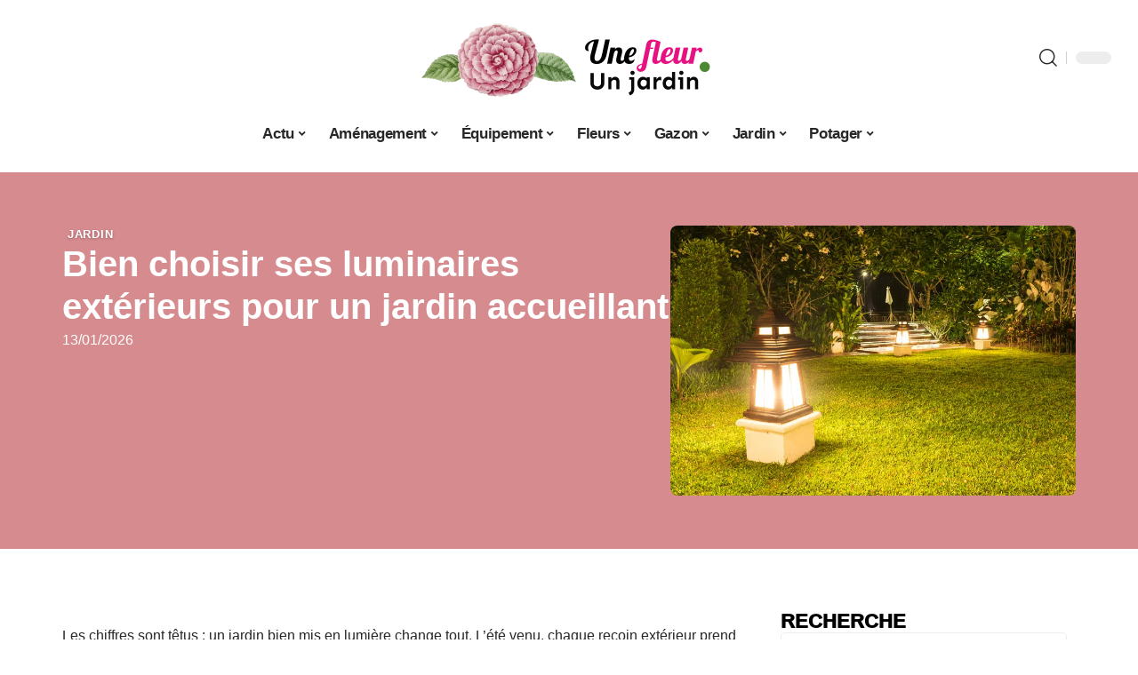

--- FILE ---
content_type: text/html; charset=UTF-8
request_url: https://www.unefleurunjardin.com/comment-choisir-les-luminaires-exterieurs/
body_size: 30418
content:
<!DOCTYPE html>
<html lang="fr-FR">
<head><meta charset="UTF-8"><script>if(navigator.userAgent.match(/MSIE|Internet Explorer/i)||navigator.userAgent.match(/Trident\/7\..*?rv:11/i)){var href=document.location.href;if(!href.match(/[?&]nowprocket/)){if(href.indexOf("?")==-1){if(href.indexOf("#")==-1){document.location.href=href+"?nowprocket=1"}else{document.location.href=href.replace("#","?nowprocket=1#")}}else{if(href.indexOf("#")==-1){document.location.href=href+"&nowprocket=1"}else{document.location.href=href.replace("#","&nowprocket=1#")}}}}</script><script>(()=>{class RocketLazyLoadScripts{constructor(){this.v="2.0.4",this.userEvents=["keydown","keyup","mousedown","mouseup","mousemove","mouseover","mouseout","touchmove","touchstart","touchend","touchcancel","wheel","click","dblclick","input"],this.attributeEvents=["onblur","onclick","oncontextmenu","ondblclick","onfocus","onmousedown","onmouseenter","onmouseleave","onmousemove","onmouseout","onmouseover","onmouseup","onmousewheel","onscroll","onsubmit"]}async t(){this.i(),this.o(),/iP(ad|hone)/.test(navigator.userAgent)&&this.h(),this.u(),this.l(this),this.m(),this.k(this),this.p(this),this._(),await Promise.all([this.R(),this.L()]),this.lastBreath=Date.now(),this.S(this),this.P(),this.D(),this.O(),this.M(),await this.C(this.delayedScripts.normal),await this.C(this.delayedScripts.defer),await this.C(this.delayedScripts.async),await this.T(),await this.F(),await this.j(),await this.A(),window.dispatchEvent(new Event("rocket-allScriptsLoaded")),this.everythingLoaded=!0,this.lastTouchEnd&&await new Promise(t=>setTimeout(t,500-Date.now()+this.lastTouchEnd)),this.I(),this.H(),this.U(),this.W()}i(){this.CSPIssue=sessionStorage.getItem("rocketCSPIssue"),document.addEventListener("securitypolicyviolation",t=>{this.CSPIssue||"script-src-elem"!==t.violatedDirective||"data"!==t.blockedURI||(this.CSPIssue=!0,sessionStorage.setItem("rocketCSPIssue",!0))},{isRocket:!0})}o(){window.addEventListener("pageshow",t=>{this.persisted=t.persisted,this.realWindowLoadedFired=!0},{isRocket:!0}),window.addEventListener("pagehide",()=>{this.onFirstUserAction=null},{isRocket:!0})}h(){let t;function e(e){t=e}window.addEventListener("touchstart",e,{isRocket:!0}),window.addEventListener("touchend",function i(o){o.changedTouches[0]&&t.changedTouches[0]&&Math.abs(o.changedTouches[0].pageX-t.changedTouches[0].pageX)<10&&Math.abs(o.changedTouches[0].pageY-t.changedTouches[0].pageY)<10&&o.timeStamp-t.timeStamp<200&&(window.removeEventListener("touchstart",e,{isRocket:!0}),window.removeEventListener("touchend",i,{isRocket:!0}),"INPUT"===o.target.tagName&&"text"===o.target.type||(o.target.dispatchEvent(new TouchEvent("touchend",{target:o.target,bubbles:!0})),o.target.dispatchEvent(new MouseEvent("mouseover",{target:o.target,bubbles:!0})),o.target.dispatchEvent(new PointerEvent("click",{target:o.target,bubbles:!0,cancelable:!0,detail:1,clientX:o.changedTouches[0].clientX,clientY:o.changedTouches[0].clientY})),event.preventDefault()))},{isRocket:!0})}q(t){this.userActionTriggered||("mousemove"!==t.type||this.firstMousemoveIgnored?"keyup"===t.type||"mouseover"===t.type||"mouseout"===t.type||(this.userActionTriggered=!0,this.onFirstUserAction&&this.onFirstUserAction()):this.firstMousemoveIgnored=!0),"click"===t.type&&t.preventDefault(),t.stopPropagation(),t.stopImmediatePropagation(),"touchstart"===this.lastEvent&&"touchend"===t.type&&(this.lastTouchEnd=Date.now()),"click"===t.type&&(this.lastTouchEnd=0),this.lastEvent=t.type,t.composedPath&&t.composedPath()[0].getRootNode()instanceof ShadowRoot&&(t.rocketTarget=t.composedPath()[0]),this.savedUserEvents.push(t)}u(){this.savedUserEvents=[],this.userEventHandler=this.q.bind(this),this.userEvents.forEach(t=>window.addEventListener(t,this.userEventHandler,{passive:!1,isRocket:!0})),document.addEventListener("visibilitychange",this.userEventHandler,{isRocket:!0})}U(){this.userEvents.forEach(t=>window.removeEventListener(t,this.userEventHandler,{passive:!1,isRocket:!0})),document.removeEventListener("visibilitychange",this.userEventHandler,{isRocket:!0}),this.savedUserEvents.forEach(t=>{(t.rocketTarget||t.target).dispatchEvent(new window[t.constructor.name](t.type,t))})}m(){const t="return false",e=Array.from(this.attributeEvents,t=>"data-rocket-"+t),i="["+this.attributeEvents.join("],[")+"]",o="[data-rocket-"+this.attributeEvents.join("],[data-rocket-")+"]",s=(e,i,o)=>{o&&o!==t&&(e.setAttribute("data-rocket-"+i,o),e["rocket"+i]=new Function("event",o),e.setAttribute(i,t))};new MutationObserver(t=>{for(const n of t)"attributes"===n.type&&(n.attributeName.startsWith("data-rocket-")||this.everythingLoaded?n.attributeName.startsWith("data-rocket-")&&this.everythingLoaded&&this.N(n.target,n.attributeName.substring(12)):s(n.target,n.attributeName,n.target.getAttribute(n.attributeName))),"childList"===n.type&&n.addedNodes.forEach(t=>{if(t.nodeType===Node.ELEMENT_NODE)if(this.everythingLoaded)for(const i of[t,...t.querySelectorAll(o)])for(const t of i.getAttributeNames())e.includes(t)&&this.N(i,t.substring(12));else for(const e of[t,...t.querySelectorAll(i)])for(const t of e.getAttributeNames())this.attributeEvents.includes(t)&&s(e,t,e.getAttribute(t))})}).observe(document,{subtree:!0,childList:!0,attributeFilter:[...this.attributeEvents,...e]})}I(){this.attributeEvents.forEach(t=>{document.querySelectorAll("[data-rocket-"+t+"]").forEach(e=>{this.N(e,t)})})}N(t,e){const i=t.getAttribute("data-rocket-"+e);i&&(t.setAttribute(e,i),t.removeAttribute("data-rocket-"+e))}k(t){Object.defineProperty(HTMLElement.prototype,"onclick",{get(){return this.rocketonclick||null},set(e){this.rocketonclick=e,this.setAttribute(t.everythingLoaded?"onclick":"data-rocket-onclick","this.rocketonclick(event)")}})}S(t){function e(e,i){let o=e[i];e[i]=null,Object.defineProperty(e,i,{get:()=>o,set(s){t.everythingLoaded?o=s:e["rocket"+i]=o=s}})}e(document,"onreadystatechange"),e(window,"onload"),e(window,"onpageshow");try{Object.defineProperty(document,"readyState",{get:()=>t.rocketReadyState,set(e){t.rocketReadyState=e},configurable:!0}),document.readyState="loading"}catch(t){console.log("WPRocket DJE readyState conflict, bypassing")}}l(t){this.originalAddEventListener=EventTarget.prototype.addEventListener,this.originalRemoveEventListener=EventTarget.prototype.removeEventListener,this.savedEventListeners=[],EventTarget.prototype.addEventListener=function(e,i,o){o&&o.isRocket||!t.B(e,this)&&!t.userEvents.includes(e)||t.B(e,this)&&!t.userActionTriggered||e.startsWith("rocket-")||t.everythingLoaded?t.originalAddEventListener.call(this,e,i,o):(t.savedEventListeners.push({target:this,remove:!1,type:e,func:i,options:o}),"mouseenter"!==e&&"mouseleave"!==e||t.originalAddEventListener.call(this,e,t.savedUserEvents.push,o))},EventTarget.prototype.removeEventListener=function(e,i,o){o&&o.isRocket||!t.B(e,this)&&!t.userEvents.includes(e)||t.B(e,this)&&!t.userActionTriggered||e.startsWith("rocket-")||t.everythingLoaded?t.originalRemoveEventListener.call(this,e,i,o):t.savedEventListeners.push({target:this,remove:!0,type:e,func:i,options:o})}}J(t,e){this.savedEventListeners=this.savedEventListeners.filter(i=>{let o=i.type,s=i.target||window;return e!==o||t!==s||(this.B(o,s)&&(i.type="rocket-"+o),this.$(i),!1)})}H(){EventTarget.prototype.addEventListener=this.originalAddEventListener,EventTarget.prototype.removeEventListener=this.originalRemoveEventListener,this.savedEventListeners.forEach(t=>this.$(t))}$(t){t.remove?this.originalRemoveEventListener.call(t.target,t.type,t.func,t.options):this.originalAddEventListener.call(t.target,t.type,t.func,t.options)}p(t){let e;function i(e){return t.everythingLoaded?e:e.split(" ").map(t=>"load"===t||t.startsWith("load.")?"rocket-jquery-load":t).join(" ")}function o(o){function s(e){const s=o.fn[e];o.fn[e]=o.fn.init.prototype[e]=function(){return this[0]===window&&t.userActionTriggered&&("string"==typeof arguments[0]||arguments[0]instanceof String?arguments[0]=i(arguments[0]):"object"==typeof arguments[0]&&Object.keys(arguments[0]).forEach(t=>{const e=arguments[0][t];delete arguments[0][t],arguments[0][i(t)]=e})),s.apply(this,arguments),this}}if(o&&o.fn&&!t.allJQueries.includes(o)){const e={DOMContentLoaded:[],"rocket-DOMContentLoaded":[]};for(const t in e)document.addEventListener(t,()=>{e[t].forEach(t=>t())},{isRocket:!0});o.fn.ready=o.fn.init.prototype.ready=function(i){function s(){parseInt(o.fn.jquery)>2?setTimeout(()=>i.bind(document)(o)):i.bind(document)(o)}return"function"==typeof i&&(t.realDomReadyFired?!t.userActionTriggered||t.fauxDomReadyFired?s():e["rocket-DOMContentLoaded"].push(s):e.DOMContentLoaded.push(s)),o([])},s("on"),s("one"),s("off"),t.allJQueries.push(o)}e=o}t.allJQueries=[],o(window.jQuery),Object.defineProperty(window,"jQuery",{get:()=>e,set(t){o(t)}})}P(){const t=new Map;document.write=document.writeln=function(e){const i=document.currentScript,o=document.createRange(),s=i.parentElement;let n=t.get(i);void 0===n&&(n=i.nextSibling,t.set(i,n));const c=document.createDocumentFragment();o.setStart(c,0),c.appendChild(o.createContextualFragment(e)),s.insertBefore(c,n)}}async R(){return new Promise(t=>{this.userActionTriggered?t():this.onFirstUserAction=t})}async L(){return new Promise(t=>{document.addEventListener("DOMContentLoaded",()=>{this.realDomReadyFired=!0,t()},{isRocket:!0})})}async j(){return this.realWindowLoadedFired?Promise.resolve():new Promise(t=>{window.addEventListener("load",t,{isRocket:!0})})}M(){this.pendingScripts=[];this.scriptsMutationObserver=new MutationObserver(t=>{for(const e of t)e.addedNodes.forEach(t=>{"SCRIPT"!==t.tagName||t.noModule||t.isWPRocket||this.pendingScripts.push({script:t,promise:new Promise(e=>{const i=()=>{const i=this.pendingScripts.findIndex(e=>e.script===t);i>=0&&this.pendingScripts.splice(i,1),e()};t.addEventListener("load",i,{isRocket:!0}),t.addEventListener("error",i,{isRocket:!0}),setTimeout(i,1e3)})})})}),this.scriptsMutationObserver.observe(document,{childList:!0,subtree:!0})}async F(){await this.X(),this.pendingScripts.length?(await this.pendingScripts[0].promise,await this.F()):this.scriptsMutationObserver.disconnect()}D(){this.delayedScripts={normal:[],async:[],defer:[]},document.querySelectorAll("script[type$=rocketlazyloadscript]").forEach(t=>{t.hasAttribute("data-rocket-src")?t.hasAttribute("async")&&!1!==t.async?this.delayedScripts.async.push(t):t.hasAttribute("defer")&&!1!==t.defer||"module"===t.getAttribute("data-rocket-type")?this.delayedScripts.defer.push(t):this.delayedScripts.normal.push(t):this.delayedScripts.normal.push(t)})}async _(){await this.L();let t=[];document.querySelectorAll("script[type$=rocketlazyloadscript][data-rocket-src]").forEach(e=>{let i=e.getAttribute("data-rocket-src");if(i&&!i.startsWith("data:")){i.startsWith("//")&&(i=location.protocol+i);try{const o=new URL(i).origin;o!==location.origin&&t.push({src:o,crossOrigin:e.crossOrigin||"module"===e.getAttribute("data-rocket-type")})}catch(t){}}}),t=[...new Map(t.map(t=>[JSON.stringify(t),t])).values()],this.Y(t,"preconnect")}async G(t){if(await this.K(),!0!==t.noModule||!("noModule"in HTMLScriptElement.prototype))return new Promise(e=>{let i;function o(){(i||t).setAttribute("data-rocket-status","executed"),e()}try{if(navigator.userAgent.includes("Firefox/")||""===navigator.vendor||this.CSPIssue)i=document.createElement("script"),[...t.attributes].forEach(t=>{let e=t.nodeName;"type"!==e&&("data-rocket-type"===e&&(e="type"),"data-rocket-src"===e&&(e="src"),i.setAttribute(e,t.nodeValue))}),t.text&&(i.text=t.text),t.nonce&&(i.nonce=t.nonce),i.hasAttribute("src")?(i.addEventListener("load",o,{isRocket:!0}),i.addEventListener("error",()=>{i.setAttribute("data-rocket-status","failed-network"),e()},{isRocket:!0}),setTimeout(()=>{i.isConnected||e()},1)):(i.text=t.text,o()),i.isWPRocket=!0,t.parentNode.replaceChild(i,t);else{const i=t.getAttribute("data-rocket-type"),s=t.getAttribute("data-rocket-src");i?(t.type=i,t.removeAttribute("data-rocket-type")):t.removeAttribute("type"),t.addEventListener("load",o,{isRocket:!0}),t.addEventListener("error",i=>{this.CSPIssue&&i.target.src.startsWith("data:")?(console.log("WPRocket: CSP fallback activated"),t.removeAttribute("src"),this.G(t).then(e)):(t.setAttribute("data-rocket-status","failed-network"),e())},{isRocket:!0}),s?(t.fetchPriority="high",t.removeAttribute("data-rocket-src"),t.src=s):t.src="data:text/javascript;base64,"+window.btoa(unescape(encodeURIComponent(t.text)))}}catch(i){t.setAttribute("data-rocket-status","failed-transform"),e()}});t.setAttribute("data-rocket-status","skipped")}async C(t){const e=t.shift();return e?(e.isConnected&&await this.G(e),this.C(t)):Promise.resolve()}O(){this.Y([...this.delayedScripts.normal,...this.delayedScripts.defer,...this.delayedScripts.async],"preload")}Y(t,e){this.trash=this.trash||[];let i=!0;var o=document.createDocumentFragment();t.forEach(t=>{const s=t.getAttribute&&t.getAttribute("data-rocket-src")||t.src;if(s&&!s.startsWith("data:")){const n=document.createElement("link");n.href=s,n.rel=e,"preconnect"!==e&&(n.as="script",n.fetchPriority=i?"high":"low"),t.getAttribute&&"module"===t.getAttribute("data-rocket-type")&&(n.crossOrigin=!0),t.crossOrigin&&(n.crossOrigin=t.crossOrigin),t.integrity&&(n.integrity=t.integrity),t.nonce&&(n.nonce=t.nonce),o.appendChild(n),this.trash.push(n),i=!1}}),document.head.appendChild(o)}W(){this.trash.forEach(t=>t.remove())}async T(){try{document.readyState="interactive"}catch(t){}this.fauxDomReadyFired=!0;try{await this.K(),this.J(document,"readystatechange"),document.dispatchEvent(new Event("rocket-readystatechange")),await this.K(),document.rocketonreadystatechange&&document.rocketonreadystatechange(),await this.K(),this.J(document,"DOMContentLoaded"),document.dispatchEvent(new Event("rocket-DOMContentLoaded")),await this.K(),this.J(window,"DOMContentLoaded"),window.dispatchEvent(new Event("rocket-DOMContentLoaded"))}catch(t){console.error(t)}}async A(){try{document.readyState="complete"}catch(t){}try{await this.K(),this.J(document,"readystatechange"),document.dispatchEvent(new Event("rocket-readystatechange")),await this.K(),document.rocketonreadystatechange&&document.rocketonreadystatechange(),await this.K(),this.J(window,"load"),window.dispatchEvent(new Event("rocket-load")),await this.K(),window.rocketonload&&window.rocketonload(),await this.K(),this.allJQueries.forEach(t=>t(window).trigger("rocket-jquery-load")),await this.K(),this.J(window,"pageshow");const t=new Event("rocket-pageshow");t.persisted=this.persisted,window.dispatchEvent(t),await this.K(),window.rocketonpageshow&&window.rocketonpageshow({persisted:this.persisted})}catch(t){console.error(t)}}async K(){Date.now()-this.lastBreath>45&&(await this.X(),this.lastBreath=Date.now())}async X(){return document.hidden?new Promise(t=>setTimeout(t)):new Promise(t=>requestAnimationFrame(t))}B(t,e){return e===document&&"readystatechange"===t||(e===document&&"DOMContentLoaded"===t||(e===window&&"DOMContentLoaded"===t||(e===window&&"load"===t||e===window&&"pageshow"===t)))}static run(){(new RocketLazyLoadScripts).t()}}RocketLazyLoadScripts.run()})();</script>
    
    <meta http-equiv="X-UA-Compatible" content="IE=edge">
    <meta name="viewport" content="width=device-width, initial-scale=1">
    <link rel="profile" href="https://gmpg.org/xfn/11">
	<meta name='robots' content='index, follow, max-image-preview:large, max-snippet:-1, max-video-preview:-1' />
            <link rel="apple-touch-icon" href="https://www.unefleurunjardin.com/wp-content/uploads/unefleurunjardin.com-512x512_2-1.png"/>
		            <meta name="msapplication-TileColor" content="#ffffff">
            <meta name="msapplication-TileImage" content="https://www.unefleurunjardin.com/wp-content/uploads/unefleurunjardin.com-512x512_2-1.png"/>
		<meta http-equiv="Content-Security-Policy" content="upgrade-insecure-requests">

	<!-- This site is optimized with the Yoast SEO plugin v26.8 - https://yoast.com/product/yoast-seo-wordpress/ -->
	<title>Bien choisir ses luminaires extérieurs pour un jardin accueillant</title><link rel="preload" data-rocket-preload as="image" href="https://www.unefleurunjardin.com/wp-content/uploads/Comment-choisir-les-luminaires-exterieurs.jpg" imagesrcset="https://www.unefleurunjardin.com/wp-content/uploads/Comment-choisir-les-luminaires-exterieurs.jpg 800w, https://www.unefleurunjardin.com/wp-content/uploads/Comment-choisir-les-luminaires-exterieurs-300x200.jpg 300w, https://www.unefleurunjardin.com/wp-content/uploads/Comment-choisir-les-luminaires-exterieurs-252x167.jpg 252w" imagesizes="(max-width: 800px) 100vw, 800px" fetchpriority="high">
	<link rel="canonical" href="https://www.unefleurunjardin.com/comment-choisir-les-luminaires-exterieurs/" />
	<meta property="og:locale" content="fr_FR" />
	<meta property="og:type" content="article" />
	<meta property="og:title" content="Bien choisir ses luminaires extérieurs pour un jardin accueillant" />
	<meta property="og:description" content="Les chiffres sont têtus : un jardin bien mis en lumière change tout. L&rsquo;été venu, chaque recoin extérieur prend une dimension nouvelle sous l&rsquo;effet d&rsquo;un éclairage bien pensé. Allées, terrasse, bosquets ou arbres s&rsquo;offrent alors comme autant de scènes à révéler dès la tombée du jour. Restez sur cet article jusqu&rsquo;à la fin si vous [&hellip;]" />
	<meta property="og:url" content="https://www.unefleurunjardin.com/comment-choisir-les-luminaires-exterieurs/" />
	<meta property="og:site_name" content="Une Fleur Un Jardin" />
	<meta property="article:published_time" content="2026-01-13T18:04:40+00:00" />
	<meta property="og:image" content="https://www.unefleurunjardin.com/wp-content/uploads/Comment-choisir-les-luminaires-exterieurs.jpg" />
	<meta property="og:image:width" content="800" />
	<meta property="og:image:height" content="533" />
	<meta property="og:image:type" content="image/jpeg" />
	<meta name="author" content="Justin005" />
	<meta name="twitter:card" content="summary_large_image" />
	<meta name="twitter:label1" content="Écrit par" />
	<meta name="twitter:data1" content="Justin005" />
	<meta name="twitter:label2" content="Durée de lecture estimée" />
	<meta name="twitter:data2" content="3 minutes" />
	<script type="application/ld+json" class="yoast-schema-graph">{"@context":"https://schema.org","@graph":[{"@type":"Article","@id":"https://www.unefleurunjardin.com/comment-choisir-les-luminaires-exterieurs/#article","isPartOf":{"@id":"https://www.unefleurunjardin.com/comment-choisir-les-luminaires-exterieurs/"},"author":{"name":"Justin005","@id":"https://www.unefleurunjardin.com/#/schema/person/23f72914309c4962e32e016624ac1aea"},"headline":"Bien choisir ses luminaires extérieurs pour un jardin accueillant","datePublished":"2026-01-13T18:04:40+00:00","mainEntityOfPage":{"@id":"https://www.unefleurunjardin.com/comment-choisir-les-luminaires-exterieurs/"},"wordCount":923,"image":{"@id":"https://www.unefleurunjardin.com/comment-choisir-les-luminaires-exterieurs/#primaryimage"},"thumbnailUrl":"https://www.unefleurunjardin.com/wp-content/uploads/Comment-choisir-les-luminaires-exterieurs.jpg","articleSection":["Jardin"],"inLanguage":"fr-FR"},{"@type":"WebPage","@id":"https://www.unefleurunjardin.com/comment-choisir-les-luminaires-exterieurs/","url":"https://www.unefleurunjardin.com/comment-choisir-les-luminaires-exterieurs/","name":"Bien choisir ses luminaires extérieurs pour un jardin accueillant","isPartOf":{"@id":"https://www.unefleurunjardin.com/#website"},"primaryImageOfPage":{"@id":"https://www.unefleurunjardin.com/comment-choisir-les-luminaires-exterieurs/#primaryimage"},"image":{"@id":"https://www.unefleurunjardin.com/comment-choisir-les-luminaires-exterieurs/#primaryimage"},"thumbnailUrl":"https://www.unefleurunjardin.com/wp-content/uploads/Comment-choisir-les-luminaires-exterieurs.jpg","datePublished":"2026-01-13T18:04:40+00:00","author":{"@id":"https://www.unefleurunjardin.com/#/schema/person/23f72914309c4962e32e016624ac1aea"},"breadcrumb":{"@id":"https://www.unefleurunjardin.com/comment-choisir-les-luminaires-exterieurs/#breadcrumb"},"inLanguage":"fr-FR","potentialAction":[{"@type":"ReadAction","target":["https://www.unefleurunjardin.com/comment-choisir-les-luminaires-exterieurs/"]}]},{"@type":"ImageObject","inLanguage":"fr-FR","@id":"https://www.unefleurunjardin.com/comment-choisir-les-luminaires-exterieurs/#primaryimage","url":"https://www.unefleurunjardin.com/wp-content/uploads/Comment-choisir-les-luminaires-exterieurs.jpg","contentUrl":"https://www.unefleurunjardin.com/wp-content/uploads/Comment-choisir-les-luminaires-exterieurs.jpg","width":800,"height":533},{"@type":"BreadcrumbList","@id":"https://www.unefleurunjardin.com/comment-choisir-les-luminaires-exterieurs/#breadcrumb","itemListElement":[{"@type":"ListItem","position":1,"name":"Accueil","item":"https://www.unefleurunjardin.com/"},{"@type":"ListItem","position":2,"name":"Bien choisir ses luminaires extérieurs pour un jardin accueillant"}]},{"@type":"WebSite","@id":"https://www.unefleurunjardin.com/#website","url":"https://www.unefleurunjardin.com/","name":"Une Fleur Un Jardin","description":"Le jardin, les fleurs, la vie","potentialAction":[{"@type":"SearchAction","target":{"@type":"EntryPoint","urlTemplate":"https://www.unefleurunjardin.com/?s={search_term_string}"},"query-input":{"@type":"PropertyValueSpecification","valueRequired":true,"valueName":"search_term_string"}}],"inLanguage":"fr-FR"},{"@type":"Person","@id":"https://www.unefleurunjardin.com/#/schema/person/23f72914309c4962e32e016624ac1aea","name":"Justin005","image":{"@type":"ImageObject","inLanguage":"fr-FR","@id":"https://www.unefleurunjardin.com/#/schema/person/image/","url":"https://secure.gravatar.com/avatar/6fb45d40707752e866b6b6315d1f7c4818a299825c9cb823cf5533ec2b81c979?s=96&d=mm&r=g","contentUrl":"https://secure.gravatar.com/avatar/6fb45d40707752e866b6b6315d1f7c4818a299825c9cb823cf5533ec2b81c979?s=96&d=mm&r=g","caption":"Justin005"}}]}</script>
	<!-- / Yoast SEO plugin. -->


<link rel="alternate" type="application/rss+xml" title="Une Fleur Un Jardin &raquo; Flux" href="https://www.unefleurunjardin.com/feed/" />
<link rel="alternate" title="oEmbed (JSON)" type="application/json+oembed" href="https://www.unefleurunjardin.com/wp-json/oembed/1.0/embed?url=https%3A%2F%2Fwww.unefleurunjardin.com%2Fcomment-choisir-les-luminaires-exterieurs%2F" />
<link rel="alternate" title="oEmbed (XML)" type="text/xml+oembed" href="https://www.unefleurunjardin.com/wp-json/oembed/1.0/embed?url=https%3A%2F%2Fwww.unefleurunjardin.com%2Fcomment-choisir-les-luminaires-exterieurs%2F&#038;format=xml" />
<style id='wp-img-auto-sizes-contain-inline-css'>
img:is([sizes=auto i],[sizes^="auto," i]){contain-intrinsic-size:3000px 1500px}
/*# sourceURL=wp-img-auto-sizes-contain-inline-css */
</style>
<link data-minify="1" rel='stylesheet' id='global-tweaks-css' href='https://www.unefleurunjardin.com/wp-content/cache/min/1/wp-content/plugins/zz-awp-optimize/assets/css/global-tweaks.css?ver=1769060169' media='all' />
<link data-minify="1" rel='stylesheet' id='theme-tweaks-css' href='https://www.unefleurunjardin.com/wp-content/cache/min/1/wp-content/plugins/zz-awp-optimize/inc/themes/foxiz/assets/css/tweaks.css?ver=1769060169' media='all' />
<link data-minify="1" rel='stylesheet' id='font-system-css' href='https://www.unefleurunjardin.com/wp-content/cache/min/1/wp-content/plugins/zz-awp-optimize/assets/css/font-system.css?ver=1769060169' media='all' />
<style id='wp-emoji-styles-inline-css'>

	img.wp-smiley, img.emoji {
		display: inline !important;
		border: none !important;
		box-shadow: none !important;
		height: 1em !important;
		width: 1em !important;
		margin: 0 0.07em !important;
		vertical-align: -0.1em !important;
		background: none !important;
		padding: 0 !important;
	}
/*# sourceURL=wp-emoji-styles-inline-css */
</style>
<link rel='stylesheet' id='elementor-frontend-css' href='https://www.unefleurunjardin.com/wp-content/plugins/elementor/assets/css/frontend.min.css?ver=3.34.2' media='all' />
<link rel='stylesheet' id='elementor-post-3946-css' href='https://www.unefleurunjardin.com/wp-content/uploads/elementor/css/post-3946.css?ver=1769060165' media='all' />
<link rel='stylesheet' id='elementor-post-3947-css' href='https://www.unefleurunjardin.com/wp-content/uploads/elementor/css/post-3947.css?ver=1769060165' media='all' />
<link data-minify="1" rel='stylesheet' id='foxiz-main-css' href='https://www.unefleurunjardin.com/wp-content/cache/min/1/wp-content/themes/foxiz/assets/css/main.css?ver=1769060169' media='all' />
<link data-minify="1" rel='stylesheet' id='foxiz-print-css' href='https://www.unefleurunjardin.com/wp-content/cache/min/1/wp-content/themes/foxiz/assets/css/print.css?ver=1769060169' media='all' />
<link rel='stylesheet' id='foxiz-style-css' href='https://www.unefleurunjardin.com/wp-content/themes/foxiz-child-023/style.css?ver=1.8.1' media='all' />
<style id='foxiz-style-inline-css'>
:root {--g-color :#D68B8F;--g-color-90 :#D68B8Fe6;}[data-theme="dark"].is-hd-4 {--nav-bg: #191c20;--nav-bg-from: #191c20;--nav-bg-to: #191c20;}[data-theme="dark"].is-hd-5, [data-theme="dark"].is-hd-5:not(.sticky-on) {--nav-bg: #191c20;--nav-bg-from: #191c20;--nav-bg-to: #191c20;}:root {--max-width-wo-sb : 860px;--hyperlink-line-color :var(--g-color);}.search-header:before { background-repeat : no-repeat;background-size : cover;background-attachment : scroll;background-position : center center;}[data-theme="dark"] .search-header:before { background-repeat : no-repeat;background-size : cover;background-attachment : scroll;background-position : center center;}.footer-has-bg { background-color : #88888812;}#amp-mobile-version-switcher { display: none; }
/*# sourceURL=foxiz-style-inline-css */
</style>
<link data-minify="1" rel='stylesheet' id='foxiz-parent-css' href='https://www.unefleurunjardin.com/wp-content/cache/min/1/wp-content/themes/foxiz/style.css?ver=1769060169' media='all' />
<link rel='stylesheet' id='foxiz-child-css' href='https://www.unefleurunjardin.com/wp-content/themes/foxiz-child-023/style.css?ver=1767145786' media='all' />
<link data-minify="1" rel='stylesheet' id='foxiz-theme023-color-css' href='https://www.unefleurunjardin.com/wp-content/cache/min/1/wp-content/themes/foxiz-child-023/style-theme023-color.css?ver=1769060169' media='all' />
<link data-minify="1" rel='stylesheet' id='foxiz-theme023-general-css' href='https://www.unefleurunjardin.com/wp-content/cache/min/1/wp-content/themes/foxiz-child-023/style-theme023-general.css?ver=1769060169' media='all' />
<link data-minify="1" rel='stylesheet' id='foxiz-theme023-css' href='https://www.unefleurunjardin.com/wp-content/cache/min/1/wp-content/themes/foxiz-child-023/style-theme023.css?ver=1769060169' media='all' />
<link data-minify="1" rel='stylesheet' id='foxiz-contact-css' href='https://www.unefleurunjardin.com/wp-content/cache/min/1/wp-content/themes/foxiz-child-023/style-contact.css?ver=1769060169' media='all' />
<link data-minify="1" rel='stylesheet' id='foxiz-custom-css' href='https://www.unefleurunjardin.com/wp-content/cache/min/1/wp-content/themes/foxiz-child-023/style-custom.css?ver=1769060169' media='all' />
<style id='rocket-lazyload-inline-css'>
.rll-youtube-player{position:relative;padding-bottom:56.23%;height:0;overflow:hidden;max-width:100%;}.rll-youtube-player:focus-within{outline: 2px solid currentColor;outline-offset: 5px;}.rll-youtube-player iframe{position:absolute;top:0;left:0;width:100%;height:100%;z-index:100;background:0 0}.rll-youtube-player img{bottom:0;display:block;left:0;margin:auto;max-width:100%;width:100%;position:absolute;right:0;top:0;border:none;height:auto;-webkit-transition:.4s all;-moz-transition:.4s all;transition:.4s all}.rll-youtube-player img:hover{-webkit-filter:brightness(75%)}.rll-youtube-player .play{height:100%;width:100%;left:0;top:0;position:absolute;background:var(--wpr-bg-8721fc74-bb87-48a8-90be-4f26d4b93bbb) no-repeat center;background-color: transparent !important;cursor:pointer;border:none;}.wp-embed-responsive .wp-has-aspect-ratio .rll-youtube-player{position:absolute;padding-bottom:0;width:100%;height:100%;top:0;bottom:0;left:0;right:0}
/*# sourceURL=rocket-lazyload-inline-css */
</style>
<script src="https://www.unefleurunjardin.com/wp-includes/js/jquery/jquery.min.js?ver=3.7.1" id="jquery-core-js" data-rocket-defer defer></script>
<script src="https://www.unefleurunjardin.com/wp-includes/js/jquery/jquery-migrate.min.js?ver=3.4.1" id="jquery-migrate-js" data-rocket-defer defer></script>
<link rel="https://api.w.org/" href="https://www.unefleurunjardin.com/wp-json/" /><link rel="alternate" title="JSON" type="application/json" href="https://www.unefleurunjardin.com/wp-json/wp/v2/posts/959" /><meta name="generator" content="WordPress 6.9" />
<link rel='shortlink' href='https://www.unefleurunjardin.com/?p=959' />
<link rel="EditURI" type="application/rsd+xml" title="RSD" href="https://www.unefleurunjardin.com/send.php?rsd" />
<!-- Google tag (gtag.js) -->
<script type="rocketlazyloadscript" async data-rocket-src="https://www.googletagmanager.com/gtag/js?id=G-X7SXRJE2T1"></script>
<script type="rocketlazyloadscript">
  window.dataLayer = window.dataLayer || [];
  function gtag(){dataLayer.push(arguments);}
  gtag('js', new Date());

  gtag('config', 'G-X7SXRJE2T1');
</script>
<link rel="icon" type="image/png" href="/wp-content/uploads/fbrfg/favicon-96x96.png" sizes="96x96" />
<link rel="icon" type="image/svg+xml" href="/wp-content/uploads/fbrfg/favicon.svg" />
<link rel="shortcut icon" href="/wp-content/uploads/fbrfg/favicon.ico" />
<link rel="apple-touch-icon" sizes="180x180" href="/wp-content/uploads/fbrfg/apple-touch-icon.png" />
<link rel="manifest" href="/wp-content/uploads/fbrfg/site.webmanifest" /><style>
        .elementor-widget-sidebar {
            position: sticky !important;
            top: 20px !important;
        }
    </style><meta name="generator" content="Elementor 3.34.2; features: e_font_icon_svg, additional_custom_breakpoints; settings: css_print_method-external, google_font-enabled, font_display-swap">
			<style>
				.e-con.e-parent:nth-of-type(n+4):not(.e-lazyloaded):not(.e-no-lazyload),
				.e-con.e-parent:nth-of-type(n+4):not(.e-lazyloaded):not(.e-no-lazyload) * {
					background-image: none !important;
				}
				@media screen and (max-height: 1024px) {
					.e-con.e-parent:nth-of-type(n+3):not(.e-lazyloaded):not(.e-no-lazyload),
					.e-con.e-parent:nth-of-type(n+3):not(.e-lazyloaded):not(.e-no-lazyload) * {
						background-image: none !important;
					}
				}
				@media screen and (max-height: 640px) {
					.e-con.e-parent:nth-of-type(n+2):not(.e-lazyloaded):not(.e-no-lazyload),
					.e-con.e-parent:nth-of-type(n+2):not(.e-lazyloaded):not(.e-no-lazyload) * {
						background-image: none !important;
					}
				}
			</style>
			<link rel="icon" href="https://www.unefleurunjardin.com/wp-content/uploads/fav_fl.png.webp" sizes="32x32" />
<link rel="icon" href="https://www.unefleurunjardin.com/wp-content/uploads/fav_fl.png.webp" sizes="192x192" />
<link rel="apple-touch-icon" href="https://www.unefleurunjardin.com/wp-content/uploads/fav_fl.png.webp" />
<meta name="msapplication-TileImage" content="https://www.unefleurunjardin.com/wp-content/uploads/fav_fl.png" />
<noscript><style id="rocket-lazyload-nojs-css">.rll-youtube-player, [data-lazy-src]{display:none !important;}</style></noscript><style id="rocket-lazyrender-inline-css">[data-wpr-lazyrender] {content-visibility: auto;}</style><style id="wpr-lazyload-bg-container"></style><style id="wpr-lazyload-bg-exclusion"></style>
<noscript>
<style id="wpr-lazyload-bg-nostyle">.rll-youtube-player .play{--wpr-bg-8721fc74-bb87-48a8-90be-4f26d4b93bbb: url('https://www.unefleurunjardin.com/wp-content/plugins/wp-rocket/assets/img/youtube.png');}</style>
</noscript>
<script type="application/javascript">const rocket_pairs = [{"selector":".rll-youtube-player .play","style":".rll-youtube-player .play{--wpr-bg-8721fc74-bb87-48a8-90be-4f26d4b93bbb: url('https:\/\/www.unefleurunjardin.com\/wp-content\/plugins\/wp-rocket\/assets\/img\/youtube.png');}","hash":"8721fc74-bb87-48a8-90be-4f26d4b93bbb","url":"https:\/\/www.unefleurunjardin.com\/wp-content\/plugins\/wp-rocket\/assets\/img\/youtube.png"}]; const rocket_excluded_pairs = [];</script><meta name="generator" content="WP Rocket 3.20.3" data-wpr-features="wpr_lazyload_css_bg_img wpr_delay_js wpr_defer_js wpr_minify_js wpr_lazyload_images wpr_lazyload_iframes wpr_automatic_lazy_rendering wpr_oci wpr_image_dimensions wpr_cache_webp wpr_minify_css wpr_desktop" /></head>
<body data-rsssl=1 class="wp-singular post-template-default single single-post postid-959 single-format-standard wp-embed-responsive wp-theme-foxiz wp-child-theme-foxiz-child-023 elementor-default elementor-kit-3946 menu-ani-1 hover-ani-1 is-rm-1 is-hd-5 is-stemplate is-backtop none-m-backtop is-mstick is-smart-sticky" data-theme="default">
<div  class="site-outer">
	        <header  id="site-header" class="header-wrap rb-section header-5 header-fw style-none has-quick-menu">
			        <div  class="reading-indicator"><span id="reading-progress"></span></div>
		            <div  class="logo-sec">
                <div class="logo-sec-inner rb-container edge-padding">
                    <div class="logo-sec-left">
						                    </div>
                    <div class="logo-sec-center">        <div class="logo-wrap is-image-logo site-branding">
            <a href="https://www.unefleurunjardin.com/" class="logo" title="Une Fleur Un Jardin">
				<img width="800" height="400" class="logo-default" data-mode="default" src="https://www.unefleurunjardin.com/wp-content/uploads/unefleurunjardin.com-800x400-1.png" srcset="https://www.unefleurunjardin.com/wp-content/uploads/unefleurunjardin.com-800x400-1.png 1x,https://www.unefleurunjardin.com/wp-content/uploads/unefleurunjardin.com-800x400-1.png 2x" alt="Une Fleur Un Jardin" decoding="async" loading="eager"><img width="800" height="400" class="logo-dark" data-mode="dark" src="https://www.unefleurunjardin.com/wp-content/uploads/unefleurunjardin.com-800x400-1.png" srcset="https://www.unefleurunjardin.com/wp-content/uploads/unefleurunjardin.com-800x400-1.png 1x,https://www.unefleurunjardin.com/wp-content/uploads/unefleurunjardin.com-800x400-1.png 2x" alt="Une Fleur Un Jardin" decoding="async" loading="eager">            </a>
        </div>
		</div>
                    <div class="logo-sec-right">
                        <div class="navbar-right">
							        <div class="wnav-holder w-header-search header-dropdown-outer">
            <a href="#" data-title="Recherche" class="icon-holder header-element search-btn search-trigger" aria-label="search">
				<i class="rbi rbi-search wnav-icon" aria-hidden="true"></i>				            </a>
			                <div class="header-dropdown">
                    <div class="header-search-form">
						        <form method="get" action="https://www.unefleurunjardin.com/" class="rb-search-form">
            <div class="search-form-inner">
				                    <span class="search-icon"><i class="rbi rbi-search" aria-hidden="true"></i></span>
				                <span class="search-text"><input type="text" class="field" placeholder="Votre recherche..." value="" name="s"/></span>
                <span class="rb-search-submit"><input type="submit" value="Recherche"/>                        <i class="rbi rbi-cright" aria-hidden="true"></i></span>
            </div>
        </form>
							                    </div>
                </div>
			        </div>
		        <div class="dark-mode-toggle-wrap">
            <div class="dark-mode-toggle">
                <span class="dark-mode-slide">
                    <i class="dark-mode-slide-btn mode-icon-dark" data-title="Mode lumière"><svg class="svg-icon svg-mode-dark" aria-hidden="true" role="img" focusable="false" xmlns="http://www.w3.org/2000/svg" viewBox="0 0 512 512"><path fill="currentColor" d="M507.681,209.011c-1.297-6.991-7.324-12.111-14.433-12.262c-7.104-0.122-13.347,4.711-14.936,11.643 c-15.26,66.497-73.643,112.94-141.978,112.94c-80.321,0-145.667-65.346-145.667-145.666c0-68.335,46.443-126.718,112.942-141.976 c6.93-1.59,11.791-7.826,11.643-14.934c-0.149-7.108-5.269-13.136-12.259-14.434C287.546,1.454,271.735,0,256,0 C187.62,0,123.333,26.629,74.98,74.981C26.628,123.333,0,187.62,0,256s26.628,132.667,74.98,181.019 C123.333,485.371,187.62,512,256,512s132.667-26.629,181.02-74.981C485.372,388.667,512,324.38,512,256 C512,240.278,510.546,224.469,507.681,209.011z" /></svg></i>
                    <i class="dark-mode-slide-btn mode-icon-default" data-title="Mode sombre"><svg class="svg-icon svg-mode-light" aria-hidden="true" role="img" focusable="false" xmlns="http://www.w3.org/2000/svg" viewBox="0 0 232.447 232.447"><path fill="currentColor" d="M116.211,194.8c-4.143,0-7.5,3.357-7.5,7.5v22.643c0,4.143,3.357,7.5,7.5,7.5s7.5-3.357,7.5-7.5V202.3 C123.711,198.157,120.354,194.8,116.211,194.8z" /><path fill="currentColor" d="M116.211,37.645c4.143,0,7.5-3.357,7.5-7.5V7.505c0-4.143-3.357-7.5-7.5-7.5s-7.5,3.357-7.5,7.5v22.641 C108.711,34.288,112.068,37.645,116.211,37.645z" /><path fill="currentColor" d="M50.054,171.78l-16.016,16.008c-2.93,2.929-2.931,7.677-0.003,10.606c1.465,1.466,3.385,2.198,5.305,2.198 c1.919,0,3.838-0.731,5.302-2.195l16.016-16.008c2.93-2.929,2.931-7.677,0.003-10.606C57.731,168.852,52.982,168.851,50.054,171.78 z" /><path fill="currentColor" d="M177.083,62.852c1.919,0,3.838-0.731,5.302-2.195L198.4,44.649c2.93-2.929,2.931-7.677,0.003-10.606 c-2.93-2.932-7.679-2.931-10.607-0.003l-16.016,16.008c-2.93,2.929-2.931,7.677-0.003,10.607 C173.243,62.12,175.163,62.852,177.083,62.852z" /><path fill="currentColor" d="M37.645,116.224c0-4.143-3.357-7.5-7.5-7.5H7.5c-4.143,0-7.5,3.357-7.5,7.5s3.357,7.5,7.5,7.5h22.645 C34.287,123.724,37.645,120.366,37.645,116.224z" /><path fill="currentColor" d="M224.947,108.724h-22.652c-4.143,0-7.5,3.357-7.5,7.5s3.357,7.5,7.5,7.5h22.652c4.143,0,7.5-3.357,7.5-7.5 S229.09,108.724,224.947,108.724z" /><path fill="currentColor" d="M50.052,60.655c1.465,1.465,3.384,2.197,5.304,2.197c1.919,0,3.839-0.732,5.303-2.196c2.93-2.929,2.93-7.678,0.001-10.606 L44.652,34.042c-2.93-2.93-7.679-2.929-10.606-0.001c-2.93,2.929-2.93,7.678-0.001,10.606L50.052,60.655z" /><path fill="currentColor" d="M182.395,171.782c-2.93-2.929-7.679-2.93-10.606-0.001c-2.93,2.929-2.93,7.678-0.001,10.607l16.007,16.008 c1.465,1.465,3.384,2.197,5.304,2.197c1.919,0,3.839-0.732,5.303-2.196c2.93-2.929,2.93-7.678,0.001-10.607L182.395,171.782z" /><path fill="currentColor" d="M116.22,48.7c-37.232,0-67.523,30.291-67.523,67.523s30.291,67.523,67.523,67.523s67.522-30.291,67.522-67.523 S153.452,48.7,116.22,48.7z M116.22,168.747c-28.962,0-52.523-23.561-52.523-52.523S87.258,63.7,116.22,63.7 c28.961,0,52.522,23.562,52.522,52.523S145.181,168.747,116.22,168.747z" /></svg></i>
                </span>
            </div>
        </div>
		                        </div>
                    </div>
                </div>
            </div>
            <div id="navbar-outer" class="navbar-outer">
                <div id="sticky-holder" class="sticky-holder">
                    <div class="navbar-wrap">
                        <div class="rb-container edge-padding">
                            <div class="navbar-inner">
                                <div class="navbar-center">
									        <nav id="site-navigation" class="main-menu-wrap" aria-label="main menu"><ul id="menu-main-1" class="main-menu rb-menu large-menu" itemscope itemtype="https://www.schema.org/SiteNavigationElement"><li class="menu-item menu-item-type-taxonomy menu-item-object-category menu-item-has-children menu-item-349 menu-item-has-children menu-has-child-mega is-child-wide"><a href="https://www.unefleurunjardin.com/actu/"><span>Actu</span></a><div class="mega-dropdown is-mega-category mega-menu-has-children"><div class="rb-container edge-padding"><div class="mega-dropdown-inner">
<ul class="sub-menu">
	<li id="menu-item-2899" class="menu-item menu-item-type-custom menu-item-object-custom menu-item-2899"><a href="#"><span>Actu</span></a></li>
</ul>
<div class="mega-header mega-header-fw"><span class="h4">Actu</span><a class="mega-link is-meta" href="https://www.unefleurunjardin.com/actu/"><span>Show More</span><i class="rbi rbi-cright" aria-hidden="true"></i></a></div><div id="mega-listing-349" class="block-wrap block-small block-grid block-grid-small-1 rb-columns rb-col-5 is-gap-10"><div class="block-inner">        <div class="p-wrap p-grid p-grid-small-1" data-pid="3588">
	            <div class="feat-holder overlay-text">
				        <div class="p-featured">
			        <a class="p-flink" href="https://www.unefleurunjardin.com/petit-jardin-comment-le-nommer-denomination-et-idees-pour-un-espace-exterieur/" title="Petit jardin : comment le nommer ? Dénomination et idées pour un espace extérieur">
			<img width="330" height="220" src="data:image/svg+xml,%3Csvg%20xmlns='http://www.w3.org/2000/svg'%20viewBox='0%200%20330%20220'%3E%3C/svg%3E" class="featured-img wp-post-image" alt="" decoding="async" data-lazy-srcset="https://www.unefleurunjardin.com/wp-content/uploads/generated_13003249833164528681.png 1200w, https://www.unefleurunjardin.com/wp-content/uploads/generated_13003249833164528681-300x200.png 300w, https://www.unefleurunjardin.com/wp-content/uploads/generated_13003249833164528681-252x167.png 252w" data-lazy-sizes="auto, (max-width: 330px) 100vw, 330px" data-lazy-src="https://www.unefleurunjardin.com/wp-content/uploads/generated_13003249833164528681.png" /><noscript><img loading="lazy" width="330" height="220" src="https://www.unefleurunjardin.com/wp-content/uploads/generated_13003249833164528681.png" class="featured-img wp-post-image" alt="" loading="lazy" decoding="async" srcset="https://www.unefleurunjardin.com/wp-content/uploads/generated_13003249833164528681.png 1200w, https://www.unefleurunjardin.com/wp-content/uploads/generated_13003249833164528681-300x200.png 300w, https://www.unefleurunjardin.com/wp-content/uploads/generated_13003249833164528681-252x167.png 252w" sizes="auto, (max-width: 330px) 100vw, 330px" /></noscript>        </a>
		        </div>
	            </div>
		        <div class="p-content">
			<span class="entry-title h4">        <a class="p-url" href="https://www.unefleurunjardin.com/petit-jardin-comment-le-nommer-denomination-et-idees-pour-un-espace-exterieur/" rel="bookmark">Petit jardin : comment le nommer ? Dénomination et idées pour un espace extérieur</a></span>            <div class="p-meta">
                <div class="meta-inner is-meta">
					<span class="meta-el meta-update">
		            <time class="date date-updated" title="2026-01-18T09:03:28+01:00">18 janvier 2026</time>
		        </span>
		                </div>
				            </div>
		        </div>
		        </div>
	        <div class="p-wrap p-grid p-grid-small-1" data-pid="3985">
	            <div class="feat-holder overlay-text">
				        <div class="p-featured">
			        <a class="p-flink" href="https://www.unefleurunjardin.com/fleurs-parfumees-quelles-sont-les-plus-odorantes-au-monde/" title="Fleurs parfumées : quelles sont les plus odorantes au monde ?">
			<img width="330" height="220" src="data:image/svg+xml,%3Csvg%20xmlns='http://www.w3.org/2000/svg'%20viewBox='0%200%20330%20220'%3E%3C/svg%3E" class="featured-img wp-post-image" alt="Femme en robe en lin avec bouquet de fleurs parfumées" decoding="async" data-lazy-srcset="https://www.unefleurunjardin.com/wp-content/uploads/femme-fleurs-parfum-330x220.png 330w, https://www.unefleurunjardin.com/wp-content/uploads/femme-fleurs-parfum-300x200.png 300w, https://www.unefleurunjardin.com/wp-content/uploads/femme-fleurs-parfum-768x512.png 768w, https://www.unefleurunjardin.com/wp-content/uploads/femme-fleurs-parfum-420x280.png 420w, https://www.unefleurunjardin.com/wp-content/uploads/femme-fleurs-parfum-615x410.png 615w, https://www.unefleurunjardin.com/wp-content/uploads/femme-fleurs-parfum-860x573.png 860w, https://www.unefleurunjardin.com/wp-content/uploads/femme-fleurs-parfum.png 1200w" data-lazy-sizes="auto, (max-width: 330px) 100vw, 330px" data-lazy-src="https://www.unefleurunjardin.com/wp-content/uploads/femme-fleurs-parfum-330x220.png" /><noscript><img loading="lazy" width="330" height="220" src="https://www.unefleurunjardin.com/wp-content/uploads/femme-fleurs-parfum-330x220.png" class="featured-img wp-post-image" alt="Femme en robe en lin avec bouquet de fleurs parfumées" loading="lazy" decoding="async" srcset="https://www.unefleurunjardin.com/wp-content/uploads/femme-fleurs-parfum-330x220.png 330w, https://www.unefleurunjardin.com/wp-content/uploads/femme-fleurs-parfum-300x200.png 300w, https://www.unefleurunjardin.com/wp-content/uploads/femme-fleurs-parfum-768x512.png 768w, https://www.unefleurunjardin.com/wp-content/uploads/femme-fleurs-parfum-420x280.png 420w, https://www.unefleurunjardin.com/wp-content/uploads/femme-fleurs-parfum-615x410.png 615w, https://www.unefleurunjardin.com/wp-content/uploads/femme-fleurs-parfum-860x573.png 860w, https://www.unefleurunjardin.com/wp-content/uploads/femme-fleurs-parfum.png 1200w" sizes="auto, (max-width: 330px) 100vw, 330px" /></noscript>        </a>
		        </div>
	            </div>
		        <div class="p-content">
			<span class="entry-title h4">        <a class="p-url" href="https://www.unefleurunjardin.com/fleurs-parfumees-quelles-sont-les-plus-odorantes-au-monde/" rel="bookmark">Fleurs parfumées : quelles sont les plus odorantes au monde ?</a></span>            <div class="p-meta">
                <div class="meta-inner is-meta">
					<span class="meta-el meta-update">
		            <time class="date date-updated" title="2026-01-14T03:32:00+01:00">14 janvier 2026</time>
		        </span>
		                </div>
				            </div>
		        </div>
		        </div>
	        <div class="p-wrap p-grid p-grid-small-1" data-pid="1093">
	            <div class="feat-holder overlay-text">
				        <div class="p-featured">
			        <a class="p-flink" href="https://www.unefleurunjardin.com/quest-ce-que-cest-la-lutte-biologique/" title="La lutte biologique, une approche naturelle pour protéger les cultures">
			<img width="330" height="220" src="data:image/svg+xml,%3Csvg%20xmlns='http://www.w3.org/2000/svg'%20viewBox='0%200%20330%20220'%3E%3C/svg%3E" class="featured-img wp-post-image" alt="" decoding="async" data-lazy-srcset="https://www.unefleurunjardin.com/wp-content/uploads/so3x-scaled.jpg.webp 2560w,https://www.unefleurunjardin.com/wp-content/uploads/so3x-300x200.jpg.webp 300w,https://www.unefleurunjardin.com/wp-content/uploads/so3x-1024x683.jpg.webp 1024w,https://www.unefleurunjardin.com/wp-content/uploads/so3x-1536x1024.jpg.webp 1536w,https://www.unefleurunjardin.com/wp-content/uploads/so3x-2048x1365.jpg.webp 2048w,https://www.unefleurunjardin.com/wp-content/uploads/so3x-252x167.jpg.webp 252w" data-lazy-sizes="auto, (max-width: 330px) 100vw, 330px" data-lazy-src="https://www.unefleurunjardin.com/wp-content/uploads/so3x-scaled.jpg.webp" /><noscript><img loading="lazy" width="330" height="220" src="https://www.unefleurunjardin.com/wp-content/uploads/so3x-scaled.jpg.webp" class="featured-img wp-post-image" alt="" loading="lazy" decoding="async" srcset="https://www.unefleurunjardin.com/wp-content/uploads/so3x-scaled.jpg.webp 2560w,https://www.unefleurunjardin.com/wp-content/uploads/so3x-300x200.jpg.webp 300w,https://www.unefleurunjardin.com/wp-content/uploads/so3x-1024x683.jpg.webp 1024w,https://www.unefleurunjardin.com/wp-content/uploads/so3x-1536x1024.jpg.webp 1536w,https://www.unefleurunjardin.com/wp-content/uploads/so3x-2048x1365.jpg.webp 2048w,https://www.unefleurunjardin.com/wp-content/uploads/so3x-252x167.jpg.webp 252w" sizes="auto, (max-width: 330px) 100vw, 330px" /></noscript>        </a>
		        </div>
	            </div>
		        <div class="p-content">
			<span class="entry-title h4">        <a class="p-url" href="https://www.unefleurunjardin.com/quest-ce-que-cest-la-lutte-biologique/" rel="bookmark">La lutte biologique, une approche naturelle pour protéger les cultures</a></span>            <div class="p-meta">
                <div class="meta-inner is-meta">
					<span class="meta-el meta-update">
		            <time class="date date-updated" title="2026-01-13T19:02:19+01:00">13 janvier 2026</time>
		        </span>
		                </div>
				            </div>
		        </div>
		        </div>
	        <div class="p-wrap p-grid p-grid-small-1" data-pid="1158">
	            <div class="feat-holder overlay-text">
				        <div class="p-featured">
			        <a class="p-flink" href="https://www.unefleurunjardin.com/les-choses-a-savoir-avant-de-construire-une-terrasse/" title="Ce qu&rsquo;il faut absolument considérer avant de construire une terrasse">
			<img width="330" height="220" src="data:image/svg+xml,%3Csvg%20xmlns='http://www.w3.org/2000/svg'%20viewBox='0%200%20330%20220'%3E%3C/svg%3E" class="featured-img wp-post-image" alt="" decoding="async" data-lazy-srcset="https://www.unefleurunjardin.com/wp-content/uploads/a6d6acfc-8ae3-4183-aadf-b56d3a476407.jpg.webp 1200w,https://www.unefleurunjardin.com/wp-content/uploads/a6d6acfc-8ae3-4183-aadf-b56d3a476407-300x200.jpg.webp 300w,https://www.unefleurunjardin.com/wp-content/uploads/a6d6acfc-8ae3-4183-aadf-b56d3a476407-1024x683.jpg.webp 1024w,https://www.unefleurunjardin.com/wp-content/uploads/a6d6acfc-8ae3-4183-aadf-b56d3a476407-252x167.jpg.webp 252w" data-lazy-sizes="auto, (max-width: 330px) 100vw, 330px" data-lazy-src="https://www.unefleurunjardin.com/wp-content/uploads/a6d6acfc-8ae3-4183-aadf-b56d3a476407.jpg.webp" /><noscript><img loading="lazy" width="330" height="220" src="https://www.unefleurunjardin.com/wp-content/uploads/a6d6acfc-8ae3-4183-aadf-b56d3a476407.jpg.webp" class="featured-img wp-post-image" alt="" loading="lazy" decoding="async" srcset="https://www.unefleurunjardin.com/wp-content/uploads/a6d6acfc-8ae3-4183-aadf-b56d3a476407.jpg.webp 1200w,https://www.unefleurunjardin.com/wp-content/uploads/a6d6acfc-8ae3-4183-aadf-b56d3a476407-300x200.jpg.webp 300w,https://www.unefleurunjardin.com/wp-content/uploads/a6d6acfc-8ae3-4183-aadf-b56d3a476407-1024x683.jpg.webp 1024w,https://www.unefleurunjardin.com/wp-content/uploads/a6d6acfc-8ae3-4183-aadf-b56d3a476407-252x167.jpg.webp 252w" sizes="auto, (max-width: 330px) 100vw, 330px" /></noscript>        </a>
		        </div>
	            </div>
		        <div class="p-content">
			<span class="entry-title h4">        <a class="p-url" href="https://www.unefleurunjardin.com/les-choses-a-savoir-avant-de-construire-une-terrasse/" rel="bookmark">Ce qu&rsquo;il faut absolument considérer avant de construire une terrasse</a></span>            <div class="p-meta">
                <div class="meta-inner is-meta">
					<span class="meta-el meta-update">
		            <time class="date date-updated" title="2026-01-13T18:46:52+01:00">13 janvier 2026</time>
		        </span>
		                </div>
				            </div>
		        </div>
		        </div>
	        <div class="p-wrap p-grid p-grid-small-1" data-pid="3971">
	            <div class="feat-holder overlay-text">
				        <div class="p-featured">
			        <a class="p-flink" href="https://www.unefleurunjardin.com/pourquoi-choisir-le-laurier-palme-pour-une-haie-dense-et-esthetique/" title="Pourquoi choisir le laurier palme pour une haie dense et esthétique">
			<img width="330" height="220" src="data:image/svg+xml,%3Csvg%20xmlns='http://www.w3.org/2000/svg'%20viewBox='0%200%20330%20220'%3E%3C/svg%3E" class="featured-img wp-post-image" alt="" decoding="async" data-lazy-srcset="https://www.unefleurunjardin.com/wp-content/uploads/343736_0-330x220.jpg 330w, https://www.unefleurunjardin.com/wp-content/uploads/343736_0-420x280.jpg 420w, https://www.unefleurunjardin.com/wp-content/uploads/343736_0-615x410.jpg 615w" data-lazy-sizes="auto, (max-width: 330px) 100vw, 330px" data-lazy-src="https://www.unefleurunjardin.com/wp-content/uploads/343736_0-330x220.jpg" /><noscript><img loading="lazy" width="330" height="220" src="https://www.unefleurunjardin.com/wp-content/uploads/343736_0-330x220.jpg" class="featured-img wp-post-image" alt="" loading="lazy" decoding="async" srcset="https://www.unefleurunjardin.com/wp-content/uploads/343736_0-330x220.jpg 330w, https://www.unefleurunjardin.com/wp-content/uploads/343736_0-420x280.jpg 420w, https://www.unefleurunjardin.com/wp-content/uploads/343736_0-615x410.jpg 615w" sizes="auto, (max-width: 330px) 100vw, 330px" /></noscript>        </a>
		        </div>
	            </div>
		        <div class="p-content">
			<span class="entry-title h4">        <a class="p-url" href="https://www.unefleurunjardin.com/pourquoi-choisir-le-laurier-palme-pour-une-haie-dense-et-esthetique/" rel="bookmark">Pourquoi choisir le laurier palme pour une haie dense et esthétique</a></span>            <div class="p-meta">
                <div class="meta-inner is-meta">
					<span class="meta-el meta-update">
		            <time class="date date-updated" title="2026-01-10T04:02:07+01:00">10 janvier 2026</time>
		        </span>
		                </div>
				            </div>
		        </div>
		        </div>
	</div></div></div></div></div></li>
<li class="menu-item menu-item-type-taxonomy menu-item-object-category menu-item-has-children menu-item-350 menu-item-has-children menu-has-child-mega is-child-wide"><a href="https://www.unefleurunjardin.com/amenagement/"><span>Aménagement</span></a><div class="mega-dropdown is-mega-category mega-menu-has-children"><div class="rb-container edge-padding"><div class="mega-dropdown-inner">
<ul class="sub-menu">
	<li id="menu-item-2900" class="menu-item menu-item-type-custom menu-item-object-custom menu-item-2900"><a href="#"><span>Aménagement</span></a></li>
</ul>
<div class="mega-header mega-header-fw"><span class="h4">Aménagement</span><a class="mega-link is-meta" href="https://www.unefleurunjardin.com/amenagement/"><span>Show More</span><i class="rbi rbi-cright" aria-hidden="true"></i></a></div><div id="mega-listing-350" class="block-wrap block-small block-grid block-grid-small-1 rb-columns rb-col-5 is-gap-10"><div class="block-inner">        <div class="p-wrap p-grid p-grid-small-1" data-pid="518">
	            <div class="feat-holder overlay-text">
				        <div class="p-featured">
			        <a class="p-flink" href="https://www.unefleurunjardin.com/quelle-profondeur-pour-planter-un-olivier-2/" title="Quelle profondeur pour planter un olivier ?">
			<img width="330" height="220" src="data:image/svg+xml,%3Csvg%20xmlns='http://www.w3.org/2000/svg'%20viewBox='0%200%20330%20220'%3E%3C/svg%3E" class="featured-img wp-post-image" alt="" decoding="async" data-lazy-srcset="https://www.unefleurunjardin.com/wp-content/uploads/Planting-Olive-Trees.jpg.webp 770w,https://www.unefleurunjardin.com/wp-content/uploads/Planting-Olive-Trees-300x199.jpg.webp 300w,https://www.unefleurunjardin.com/wp-content/uploads/Planting-Olive-Trees-252x167.jpg.webp 252w" data-lazy-sizes="auto, (max-width: 330px) 100vw, 330px" data-lazy-src="https://www.unefleurunjardin.com/wp-content/uploads/Planting-Olive-Trees.jpg.webp" /><noscript><img loading="lazy" width="330" height="220" src="https://www.unefleurunjardin.com/wp-content/uploads/Planting-Olive-Trees.jpg.webp" class="featured-img wp-post-image" alt="" loading="lazy" decoding="async" srcset="https://www.unefleurunjardin.com/wp-content/uploads/Planting-Olive-Trees.jpg.webp 770w,https://www.unefleurunjardin.com/wp-content/uploads/Planting-Olive-Trees-300x199.jpg.webp 300w,https://www.unefleurunjardin.com/wp-content/uploads/Planting-Olive-Trees-252x167.jpg.webp 252w" sizes="auto, (max-width: 330px) 100vw, 330px" /></noscript>        </a>
		        </div>
	            </div>
		        <div class="p-content">
			<span class="entry-title h4">        <a class="p-url" href="https://www.unefleurunjardin.com/quelle-profondeur-pour-planter-un-olivier-2/" rel="bookmark">Quelle profondeur pour planter un olivier ?</a></span>            <div class="p-meta">
                <div class="meta-inner is-meta">
					<span class="meta-el meta-update">
		            <time class="date date-updated" title="2026-01-20T09:03:55+01:00">20 janvier 2026</time>
		        </span>
		                </div>
				            </div>
		        </div>
		        </div>
	        <div class="p-wrap p-grid p-grid-small-1" data-pid="2541">
	            <div class="feat-holder overlay-text">
				        <div class="p-featured">
			        <a class="p-flink" href="https://www.unefleurunjardin.com/comment-decorer-une-terrasse-en-beton/" title="Comment décorer une terrasse en béton ?">
			<img width="330" height="220" src="data:image/svg+xml,%3Csvg%20xmlns='http://www.w3.org/2000/svg'%20viewBox='0%200%20330%20220'%3E%3C/svg%3E" class="featured-img wp-post-image" alt="" decoding="async" data-lazy-srcset="https://www.unefleurunjardin.com/wp-content/uploads/1709233720concrete-1646788_12801-scaled.jpg.webp 1200w,https://www.unefleurunjardin.com/wp-content/uploads/1709233720concrete-1646788_12801-300x200.jpg.webp 300w,https://www.unefleurunjardin.com/wp-content/uploads/1709233720concrete-1646788_12801-252x167.jpg.webp 252w" data-lazy-sizes="auto, (max-width: 330px) 100vw, 330px" data-lazy-src="https://www.unefleurunjardin.com/wp-content/uploads/1709233720concrete-1646788_12801-scaled.jpg.webp" /><noscript><img loading="lazy" width="330" height="220" src="https://www.unefleurunjardin.com/wp-content/uploads/1709233720concrete-1646788_12801-scaled.jpg.webp" class="featured-img wp-post-image" alt="" loading="lazy" decoding="async" srcset="https://www.unefleurunjardin.com/wp-content/uploads/1709233720concrete-1646788_12801-scaled.jpg.webp 1200w,https://www.unefleurunjardin.com/wp-content/uploads/1709233720concrete-1646788_12801-300x200.jpg.webp 300w,https://www.unefleurunjardin.com/wp-content/uploads/1709233720concrete-1646788_12801-252x167.jpg.webp 252w" sizes="auto, (max-width: 330px) 100vw, 330px" /></noscript>        </a>
		        </div>
	            </div>
		        <div class="p-content">
			<span class="entry-title h4">        <a class="p-url" href="https://www.unefleurunjardin.com/comment-decorer-une-terrasse-en-beton/" rel="bookmark">Comment décorer une terrasse en béton ?</a></span>            <div class="p-meta">
                <div class="meta-inner is-meta">
					<span class="meta-el meta-update">
		            <time class="date date-updated" title="2026-01-20T09:03:54+01:00">20 janvier 2026</time>
		        </span>
		                </div>
				            </div>
		        </div>
		        </div>
	        <div class="p-wrap p-grid p-grid-small-1" data-pid="453">
	            <div class="feat-holder overlay-text">
				        <div class="p-featured">
			        <a class="p-flink" href="https://www.unefleurunjardin.com/quelle-profondeur-pour-planter-un-olivier/" title="Quelle profondeur pour planter un olivier ?">
			<img width="293" height="220" src="data:image/svg+xml,%3Csvg%20xmlns='http://www.w3.org/2000/svg'%20viewBox='0%200%20293%20220'%3E%3C/svg%3E" class="featured-img wp-post-image" alt="" decoding="async" data-lazy-srcset="https://www.unefleurunjardin.com/wp-content/uploads/olivier-parterre-surélevé-béton-lavande-graminées-ornementales.jpg.webp 800w,https://www.unefleurunjardin.com/wp-content/uploads/olivier-parterre-surélevé-béton-lavande-graminées-ornementales-300x225.jpg.webp 300w,https://www.unefleurunjardin.com/wp-content/uploads/olivier-parterre-surélevé-béton-lavande-graminées-ornementales-320x240.jpg.webp 320w" data-lazy-sizes="auto, (max-width: 293px) 100vw, 293px" data-lazy-src="https://www.unefleurunjardin.com/wp-content/uploads/olivier-parterre-surélevé-béton-lavande-graminées-ornementales.jpg.webp" /><noscript><img loading="lazy" width="293" height="220" src="https://www.unefleurunjardin.com/wp-content/uploads/olivier-parterre-surélevé-béton-lavande-graminées-ornementales.jpg.webp" class="featured-img wp-post-image" alt="" loading="lazy" decoding="async" srcset="https://www.unefleurunjardin.com/wp-content/uploads/olivier-parterre-surélevé-béton-lavande-graminées-ornementales.jpg.webp 800w,https://www.unefleurunjardin.com/wp-content/uploads/olivier-parterre-surélevé-béton-lavande-graminées-ornementales-300x225.jpg.webp 300w,https://www.unefleurunjardin.com/wp-content/uploads/olivier-parterre-surélevé-béton-lavande-graminées-ornementales-320x240.jpg.webp 320w" sizes="auto, (max-width: 293px) 100vw, 293px" /></noscript>        </a>
		        </div>
	            </div>
		        <div class="p-content">
			<span class="entry-title h4">        <a class="p-url" href="https://www.unefleurunjardin.com/quelle-profondeur-pour-planter-un-olivier/" rel="bookmark">Quelle profondeur pour planter un olivier ?</a></span>            <div class="p-meta">
                <div class="meta-inner is-meta">
					<span class="meta-el meta-update">
		            <time class="date date-updated" title="2026-01-20T09:03:54+01:00">20 janvier 2026</time>
		        </span>
		                </div>
				            </div>
		        </div>
		        </div>
	        <div class="p-wrap p-grid p-grid-small-1" data-pid="2695">
	            <div class="feat-holder overlay-text">
				        <div class="p-featured">
			        <a class="p-flink" href="https://www.unefleurunjardin.com/tour-potagere-cest-quoi-une-bonne-idee/" title="Tour potagère : c&rsquo;est quoi ? Une bonne idée">
			<img width="330" height="220" src="data:image/svg+xml,%3Csvg%20xmlns='http://www.w3.org/2000/svg'%20viewBox='0%200%20330%20220'%3E%3C/svg%3E" class="featured-img wp-post-image" alt="" decoding="async" data-lazy-srcset="https://www.unefleurunjardin.com/wp-content/uploads/a4c413da718e5e507e9c39916d4484b6.jpg.webp 1200w,https://www.unefleurunjardin.com/wp-content/uploads/a4c413da718e5e507e9c39916d4484b6-300x200.jpg.webp 300w,https://www.unefleurunjardin.com/wp-content/uploads/a4c413da718e5e507e9c39916d4484b6-252x167.jpg.webp 252w" data-lazy-sizes="auto, (max-width: 330px) 100vw, 330px" data-lazy-src="https://www.unefleurunjardin.com/wp-content/uploads/a4c413da718e5e507e9c39916d4484b6.jpg.webp" /><noscript><img loading="lazy" width="330" height="220" src="https://www.unefleurunjardin.com/wp-content/uploads/a4c413da718e5e507e9c39916d4484b6.jpg.webp" class="featured-img wp-post-image" alt="" loading="lazy" decoding="async" srcset="https://www.unefleurunjardin.com/wp-content/uploads/a4c413da718e5e507e9c39916d4484b6.jpg.webp 1200w,https://www.unefleurunjardin.com/wp-content/uploads/a4c413da718e5e507e9c39916d4484b6-300x200.jpg.webp 300w,https://www.unefleurunjardin.com/wp-content/uploads/a4c413da718e5e507e9c39916d4484b6-252x167.jpg.webp 252w" sizes="auto, (max-width: 330px) 100vw, 330px" /></noscript>        </a>
		        </div>
	            </div>
		        <div class="p-content">
			<span class="entry-title h4">        <a class="p-url" href="https://www.unefleurunjardin.com/tour-potagere-cest-quoi-une-bonne-idee/" rel="bookmark">Tour potagère : c&rsquo;est quoi ? Une bonne idée</a></span>            <div class="p-meta">
                <div class="meta-inner is-meta">
					<span class="meta-el meta-update">
		            <time class="date date-updated" title="2026-01-20T09:03:51+01:00">20 janvier 2026</time>
		        </span>
		                </div>
				            </div>
		        </div>
		        </div>
	        <div class="p-wrap p-grid p-grid-small-1" data-pid="3855">
	            <div class="feat-holder overlay-text">
				        <div class="p-featured">
			        <a class="p-flink" href="https://www.unefleurunjardin.com/tendance-outdoor-en-suisse-la-montee-en-puissance-des-espaces-bien-etre/" title="Tendance outdoor en Suisse : la montée en puissance des espaces bien-être">
			<img width="301" height="220" src="data:image/svg+xml,%3Csvg%20xmlns='http://www.w3.org/2000/svg'%20viewBox='0%200%20301%20220'%3E%3C/svg%3E" class="featured-img wp-post-image" alt="Femme suisse dans un spa alpin en robe neutre" decoding="async" data-lazy-srcset="https://www.unefleurunjardin.com/wp-content/uploads/femme-suisse-spa-alpes.png 1184w, https://www.unefleurunjardin.com/wp-content/uploads/femme-suisse-spa-alpes-300x219.png 300w" data-lazy-sizes="auto, (max-width: 301px) 100vw, 301px" data-lazy-src="https://www.unefleurunjardin.com/wp-content/uploads/femme-suisse-spa-alpes.png" /><noscript><img loading="lazy" width="301" height="220" src="https://www.unefleurunjardin.com/wp-content/uploads/femme-suisse-spa-alpes.png" class="featured-img wp-post-image" alt="Femme suisse dans un spa alpin en robe neutre" loading="lazy" decoding="async" srcset="https://www.unefleurunjardin.com/wp-content/uploads/femme-suisse-spa-alpes.png 1184w, https://www.unefleurunjardin.com/wp-content/uploads/femme-suisse-spa-alpes-300x219.png 300w" sizes="auto, (max-width: 301px) 100vw, 301px" /></noscript>        </a>
		        </div>
	            </div>
		        <div class="p-content">
			<span class="entry-title h4">        <a class="p-url" href="https://www.unefleurunjardin.com/tendance-outdoor-en-suisse-la-montee-en-puissance-des-espaces-bien-etre/" rel="bookmark">Tendance outdoor en Suisse : la montée en puissance des espaces bien-être</a></span>            <div class="p-meta">
                <div class="meta-inner is-meta">
					<span class="meta-el meta-update">
		            <time class="date date-updated" title="2025-11-18T16:41:13+01:00">18 novembre 2025</time>
		        </span>
		                </div>
				            </div>
		        </div>
		        </div>
	</div></div></div></div></div></li>
<li class="menu-item menu-item-type-taxonomy menu-item-object-category menu-item-has-children menu-item-351 menu-item-has-children menu-has-child-mega is-child-wide"><a href="https://www.unefleurunjardin.com/equipement/"><span>Équipement</span></a><div class="mega-dropdown is-mega-category mega-menu-has-children"><div class="rb-container edge-padding"><div class="mega-dropdown-inner">
<ul class="sub-menu">
	<li id="menu-item-2901" class="menu-item menu-item-type-custom menu-item-object-custom menu-item-2901"><a href="#"><span>Equipement</span></a></li>
</ul>
<div class="mega-header mega-header-fw"><span class="h4">Équipement</span><a class="mega-link is-meta" href="https://www.unefleurunjardin.com/equipement/"><span>Show More</span><i class="rbi rbi-cright" aria-hidden="true"></i></a></div><div id="mega-listing-351" class="block-wrap block-small block-grid block-grid-small-1 rb-columns rb-col-5 is-gap-10"><div class="block-inner">        <div class="p-wrap p-grid p-grid-small-1" data-pid="690">
	            <div class="feat-holder overlay-text">
				        <div class="p-featured">
			        <a class="p-flink" href="https://www.unefleurunjardin.com/comment-choisir-son-nettoyeur-haute-pression/" title="Comment choisir son nettoyeur haute pression">
			<img width="292" height="220" src="data:image/svg+xml,%3Csvg%20xmlns='http://www.w3.org/2000/svg'%20viewBox='0%200%20292%20220'%3E%3C/svg%3E" class="featured-img wp-post-image" alt="" decoding="async" data-lazy-srcset="https://www.unefleurunjardin.com/wp-content/uploads/f09dc44d-c4f0-48a5-bcae-48c030e21d53.png.webp 1232w,https://www.unefleurunjardin.com/wp-content/uploads/f09dc44d-c4f0-48a5-bcae-48c030e21d53-300x226.png.webp 300w,https://www.unefleurunjardin.com/wp-content/uploads/f09dc44d-c4f0-48a5-bcae-48c030e21d53-1200x904.png.webp 1200w,https://www.unefleurunjardin.com/wp-content/uploads/f09dc44d-c4f0-48a5-bcae-48c030e21d53-320x240.png.webp 320w" data-lazy-sizes="auto, (max-width: 292px) 100vw, 292px" data-lazy-src="https://www.unefleurunjardin.com/wp-content/uploads/f09dc44d-c4f0-48a5-bcae-48c030e21d53.png.webp" /><noscript><img loading="lazy" width="292" height="220" src="https://www.unefleurunjardin.com/wp-content/uploads/f09dc44d-c4f0-48a5-bcae-48c030e21d53.png.webp" class="featured-img wp-post-image" alt="" loading="lazy" decoding="async" srcset="https://www.unefleurunjardin.com/wp-content/uploads/f09dc44d-c4f0-48a5-bcae-48c030e21d53.png.webp 1232w,https://www.unefleurunjardin.com/wp-content/uploads/f09dc44d-c4f0-48a5-bcae-48c030e21d53-300x226.png.webp 300w,https://www.unefleurunjardin.com/wp-content/uploads/f09dc44d-c4f0-48a5-bcae-48c030e21d53-1200x904.png.webp 1200w,https://www.unefleurunjardin.com/wp-content/uploads/f09dc44d-c4f0-48a5-bcae-48c030e21d53-320x240.png.webp 320w" sizes="auto, (max-width: 292px) 100vw, 292px" /></noscript>        </a>
		        </div>
	            </div>
		        <div class="p-content">
			<span class="entry-title h4">        <a class="p-url" href="https://www.unefleurunjardin.com/comment-choisir-son-nettoyeur-haute-pression/" rel="bookmark">Comment choisir son nettoyeur haute pression</a></span>            <div class="p-meta">
                <div class="meta-inner is-meta">
					<span class="meta-el meta-update">
		            <time class="date date-updated" title="2026-01-20T09:03:50+01:00">20 janvier 2026</time>
		        </span>
		                </div>
				            </div>
		        </div>
		        </div>
	        <div class="p-wrap p-grid p-grid-small-1" data-pid="797">
	            <div class="feat-holder overlay-text">
				        <div class="p-featured">
			        <a class="p-flink" href="https://www.unefleurunjardin.com/quelle-machine-pour-bien-tailler-ses-haies/" title="Quelle machine pour bien tailler ses haies ?">
			<img width="302" height="220" src="data:image/svg+xml,%3Csvg%20xmlns='http://www.w3.org/2000/svg'%20viewBox='0%200%20302%20220'%3E%3C/svg%3E" class="featured-img wp-post-image" alt="" decoding="async" data-lazy-srcset="https://www.unefleurunjardin.com/wp-content/uploads/taille-haies-test-l760-h550.jpg.webp 650w,https://www.unefleurunjardin.com/wp-content/uploads/taille-haies-test-l760-h550-300x219.jpg.webp 300w" data-lazy-sizes="auto, (max-width: 302px) 100vw, 302px" data-lazy-src="https://www.unefleurunjardin.com/wp-content/uploads/taille-haies-test-l760-h550.jpg.webp" /><noscript><img loading="lazy" width="302" height="220" src="https://www.unefleurunjardin.com/wp-content/uploads/taille-haies-test-l760-h550.jpg.webp" class="featured-img wp-post-image" alt="" loading="lazy" decoding="async" srcset="https://www.unefleurunjardin.com/wp-content/uploads/taille-haies-test-l760-h550.jpg.webp 650w,https://www.unefleurunjardin.com/wp-content/uploads/taille-haies-test-l760-h550-300x219.jpg.webp 300w" sizes="auto, (max-width: 302px) 100vw, 302px" /></noscript>        </a>
		        </div>
	            </div>
		        <div class="p-content">
			<span class="entry-title h4">        <a class="p-url" href="https://www.unefleurunjardin.com/quelle-machine-pour-bien-tailler-ses-haies/" rel="bookmark">Quelle machine pour bien tailler ses haies ?</a></span>            <div class="p-meta">
                <div class="meta-inner is-meta">
					<span class="meta-el meta-update">
		            <time class="date date-updated" title="2026-01-18T09:03:32+01:00">18 janvier 2026</time>
		        </span>
		                </div>
				            </div>
		        </div>
		        </div>
	        <div class="p-wrap p-grid p-grid-small-1" data-pid="1281">
	            <div class="feat-holder overlay-text">
				        <div class="p-featured">
			        <a class="p-flink" href="https://www.unefleurunjardin.com/conseils-pour-reussir-la-culture-de-la-lys-asiatique-en-pot/" title="Conseils pour réussir la culture de la Lys asiatique en pot">
			<img width="330" height="218" src="data:image/svg+xml,%3Csvg%20xmlns='http://www.w3.org/2000/svg'%20viewBox='0%200%20330%20218'%3E%3C/svg%3E" class="featured-img wp-post-image" alt="Lys asiatique en pot" decoding="async" data-lazy-srcset="https://www.unefleurunjardin.com/wp-content/uploads/fleur-de-lys-rose.jpg.webp 1157w,https://www.unefleurunjardin.com/wp-content/uploads/fleur-de-lys-rose-300x198.jpg.webp 300w,https://www.unefleurunjardin.com/wp-content/uploads/fleur-de-lys-rose-252x167.jpg.webp 252w" data-lazy-sizes="auto, (max-width: 330px) 100vw, 330px" data-lazy-src="https://www.unefleurunjardin.com/wp-content/uploads/fleur-de-lys-rose.jpg.webp" /><noscript><img loading="lazy" width="330" height="218" src="https://www.unefleurunjardin.com/wp-content/uploads/fleur-de-lys-rose.jpg.webp" class="featured-img wp-post-image" alt="Lys asiatique en pot" loading="lazy" decoding="async" srcset="https://www.unefleurunjardin.com/wp-content/uploads/fleur-de-lys-rose.jpg.webp 1157w,https://www.unefleurunjardin.com/wp-content/uploads/fleur-de-lys-rose-300x198.jpg.webp 300w,https://www.unefleurunjardin.com/wp-content/uploads/fleur-de-lys-rose-252x167.jpg.webp 252w" sizes="auto, (max-width: 330px) 100vw, 330px" /></noscript>        </a>
		        </div>
	            </div>
		        <div class="p-content">
			<span class="entry-title h4">        <a class="p-url" href="https://www.unefleurunjardin.com/conseils-pour-reussir-la-culture-de-la-lys-asiatique-en-pot/" rel="bookmark">Conseils pour réussir la culture de la Lys asiatique en pot</a></span>            <div class="p-meta">
                <div class="meta-inner is-meta">
					<span class="meta-el meta-update">
		            <time class="date date-updated" title="2026-01-18T09:03:31+01:00">18 janvier 2026</time>
		        </span>
		                </div>
				            </div>
		        </div>
		        </div>
	        <div class="p-wrap p-grid p-grid-small-1" data-pid="3464">
	            <div class="feat-holder overlay-text">
				        <div class="p-featured">
			        <a class="p-flink" href="https://www.unefleurunjardin.com/meilleur-repulsif-fourmis-comment-le-choisir-efficacement/" title="Meilleur répulsif fourmis : comment le choisir efficacement ?">
			<img width="330" height="220" src="data:image/svg+xml,%3Csvg%20xmlns='http://www.w3.org/2000/svg'%20viewBox='0%200%20330%20220'%3E%3C/svg%3E" class="featured-img wp-post-image" alt="" decoding="async" data-lazy-srcset="https://www.unefleurunjardin.com/wp-content/uploads/generated_11299025794474964836.png 1200w, https://www.unefleurunjardin.com/wp-content/uploads/generated_11299025794474964836-300x200.png 300w, https://www.unefleurunjardin.com/wp-content/uploads/generated_11299025794474964836-252x167.png 252w" data-lazy-sizes="auto, (max-width: 330px) 100vw, 330px" data-lazy-src="https://www.unefleurunjardin.com/wp-content/uploads/generated_11299025794474964836.png" /><noscript><img loading="lazy" width="330" height="220" src="https://www.unefleurunjardin.com/wp-content/uploads/generated_11299025794474964836.png" class="featured-img wp-post-image" alt="" loading="lazy" decoding="async" srcset="https://www.unefleurunjardin.com/wp-content/uploads/generated_11299025794474964836.png 1200w, https://www.unefleurunjardin.com/wp-content/uploads/generated_11299025794474964836-300x200.png 300w, https://www.unefleurunjardin.com/wp-content/uploads/generated_11299025794474964836-252x167.png 252w" sizes="auto, (max-width: 330px) 100vw, 330px" /></noscript>        </a>
		        </div>
	            </div>
		        <div class="p-content">
			<span class="entry-title h4">        <a class="p-url" href="https://www.unefleurunjardin.com/meilleur-repulsif-fourmis-comment-le-choisir-efficacement/" rel="bookmark">Meilleur répulsif fourmis : comment le choisir efficacement ?</a></span>            <div class="p-meta">
                <div class="meta-inner is-meta">
					<span class="meta-el meta-update">
		            <time class="date date-updated" title="2026-01-18T09:03:26+01:00">18 janvier 2026</time>
		        </span>
		                </div>
				            </div>
		        </div>
		        </div>
	        <div class="p-wrap p-grid p-grid-small-1" data-pid="700">
	            <div class="feat-holder overlay-text">
				        <div class="p-featured">
			        <a class="p-flink" href="https://www.unefleurunjardin.com/quelle-piscine-choisir/" title="Bien choisir sa piscine selon ses besoins et son espace">
			<img width="330" height="163" src="data:image/svg+xml,%3Csvg%20xmlns='http://www.w3.org/2000/svg'%20viewBox='0%200%20330%20163'%3E%3C/svg%3E" class="featured-img wp-post-image" alt="Quelle piscine choisir" decoding="async" data-lazy-srcset="https://www.unefleurunjardin.com/wp-content/uploads/Quelle-piscine-choisir.jpg.webp 800w,https://www.unefleurunjardin.com/wp-content/uploads/Quelle-piscine-choisir-300x148.jpg.webp 300w" data-lazy-sizes="auto, (max-width: 330px) 100vw, 330px" data-lazy-src="https://www.unefleurunjardin.com/wp-content/uploads/Quelle-piscine-choisir.jpg.webp" /><noscript><img loading="lazy" width="330" height="163" src="https://www.unefleurunjardin.com/wp-content/uploads/Quelle-piscine-choisir.jpg.webp" class="featured-img wp-post-image" alt="Quelle piscine choisir" loading="lazy" decoding="async" srcset="https://www.unefleurunjardin.com/wp-content/uploads/Quelle-piscine-choisir.jpg.webp 800w,https://www.unefleurunjardin.com/wp-content/uploads/Quelle-piscine-choisir-300x148.jpg.webp 300w" sizes="auto, (max-width: 330px) 100vw, 330px" /></noscript>        </a>
		        </div>
	            </div>
		        <div class="p-content">
			<span class="entry-title h4">        <a class="p-url" href="https://www.unefleurunjardin.com/quelle-piscine-choisir/" rel="bookmark">Bien choisir sa piscine selon ses besoins et son espace</a></span>            <div class="p-meta">
                <div class="meta-inner is-meta">
					<span class="meta-el meta-update">
		            <time class="date date-updated" title="2026-01-13T18:49:32+01:00">13 janvier 2026</time>
		        </span>
		                </div>
				            </div>
		        </div>
		        </div>
	</div></div></div></div></div></li>
<li class="menu-item menu-item-type-taxonomy menu-item-object-category menu-item-has-children menu-item-352 menu-item-has-children menu-has-child-mega is-child-wide"><a href="https://www.unefleurunjardin.com/fleurs/"><span>Fleurs</span></a><div class="mega-dropdown is-mega-category mega-menu-has-children"><div class="rb-container edge-padding"><div class="mega-dropdown-inner">
<ul class="sub-menu">
	<li id="menu-item-2902" class="menu-item menu-item-type-custom menu-item-object-custom menu-item-2902"><a href="#"><span>Fleurs</span></a></li>
</ul>
<div class="mega-header mega-header-fw"><span class="h4">Fleurs</span><a class="mega-link is-meta" href="https://www.unefleurunjardin.com/fleurs/"><span>Show More</span><i class="rbi rbi-cright" aria-hidden="true"></i></a></div><div id="mega-listing-352" class="block-wrap block-small block-grid block-grid-small-1 rb-columns rb-col-5 is-gap-10"><div class="block-inner">        <div class="p-wrap p-grid p-grid-small-1" data-pid="1308">
	            <div class="feat-holder overlay-text">
				        <div class="p-featured">
			        <a class="p-flink" href="https://www.unefleurunjardin.com/comprendre-pourquoi-le-laurier-rose-a-des-feuilles-jaunes/" title="Comprendre pourquoi le laurier rose a des feuilles jaunes">
			<img width="293" height="220" src="data:image/svg+xml,%3Csvg%20xmlns='http://www.w3.org/2000/svg'%20viewBox='0%200%20293%20220'%3E%3C/svg%3E" class="featured-img wp-post-image" alt="Le laurier rose" decoding="async" data-lazy-srcset="https://www.unefleurunjardin.com/wp-content/uploads/laurier-rose-toit_opt.jpg.webp 800w,https://www.unefleurunjardin.com/wp-content/uploads/laurier-rose-toit_opt-300x225.jpg.webp 300w,https://www.unefleurunjardin.com/wp-content/uploads/laurier-rose-toit_opt-320x240.jpg.webp 320w" data-lazy-sizes="auto, (max-width: 293px) 100vw, 293px" data-lazy-src="https://www.unefleurunjardin.com/wp-content/uploads/laurier-rose-toit_opt.jpg.webp" /><noscript><img loading="lazy" width="293" height="220" src="https://www.unefleurunjardin.com/wp-content/uploads/laurier-rose-toit_opt.jpg.webp" class="featured-img wp-post-image" alt="Le laurier rose" loading="lazy" decoding="async" srcset="https://www.unefleurunjardin.com/wp-content/uploads/laurier-rose-toit_opt.jpg.webp 800w,https://www.unefleurunjardin.com/wp-content/uploads/laurier-rose-toit_opt-300x225.jpg.webp 300w,https://www.unefleurunjardin.com/wp-content/uploads/laurier-rose-toit_opt-320x240.jpg.webp 320w" sizes="auto, (max-width: 293px) 100vw, 293px" /></noscript>        </a>
		        </div>
	            </div>
		        <div class="p-content">
			<span class="entry-title h4">        <a class="p-url" href="https://www.unefleurunjardin.com/comprendre-pourquoi-le-laurier-rose-a-des-feuilles-jaunes/" rel="bookmark">Comprendre pourquoi le laurier rose a des feuilles jaunes</a></span>            <div class="p-meta">
                <div class="meta-inner is-meta">
					<span class="meta-el meta-update">
		            <time class="date date-updated" title="2026-01-20T09:03:59+01:00">20 janvier 2026</time>
		        </span>
		                </div>
				            </div>
		        </div>
		        </div>
	        <div class="p-wrap p-grid p-grid-small-1" data-pid="2887">
	            <div class="feat-holder overlay-text">
				        <div class="p-featured">
			        <a class="p-flink" href="https://www.unefleurunjardin.com/les-legendes-meconnues-derriere-la-signification-du-myosotis/" title="Les légendes méconnues derrière la signification du myosotis">
			<img width="292" height="220" src="data:image/svg+xml,%3Csvg%20xmlns='http://www.w3.org/2000/svg'%20viewBox='0%200%20292%20220'%3E%3C/svg%3E" class="featured-img wp-post-image" alt="" decoding="async" data-lazy-srcset="https://www.unefleurunjardin.com/wp-content/uploads/ba3ef0d5-cc52-41d2-a24c-89e5cb833674.png.webp 1232w,https://www.unefleurunjardin.com/wp-content/uploads/ba3ef0d5-cc52-41d2-a24c-89e5cb833674-300x226.png.webp 300w,https://www.unefleurunjardin.com/wp-content/uploads/ba3ef0d5-cc52-41d2-a24c-89e5cb833674-1200x904.png.webp 1200w,https://www.unefleurunjardin.com/wp-content/uploads/ba3ef0d5-cc52-41d2-a24c-89e5cb833674-320x240.png.webp 320w" data-lazy-sizes="auto, (max-width: 292px) 100vw, 292px" data-lazy-src="https://www.unefleurunjardin.com/wp-content/uploads/ba3ef0d5-cc52-41d2-a24c-89e5cb833674.png.webp" /><noscript><img loading="lazy" width="292" height="220" src="https://www.unefleurunjardin.com/wp-content/uploads/ba3ef0d5-cc52-41d2-a24c-89e5cb833674.png.webp" class="featured-img wp-post-image" alt="" loading="lazy" decoding="async" srcset="https://www.unefleurunjardin.com/wp-content/uploads/ba3ef0d5-cc52-41d2-a24c-89e5cb833674.png.webp 1232w,https://www.unefleurunjardin.com/wp-content/uploads/ba3ef0d5-cc52-41d2-a24c-89e5cb833674-300x226.png.webp 300w,https://www.unefleurunjardin.com/wp-content/uploads/ba3ef0d5-cc52-41d2-a24c-89e5cb833674-1200x904.png.webp 1200w,https://www.unefleurunjardin.com/wp-content/uploads/ba3ef0d5-cc52-41d2-a24c-89e5cb833674-320x240.png.webp 320w" sizes="auto, (max-width: 292px) 100vw, 292px" /></noscript>        </a>
		        </div>
	            </div>
		        <div class="p-content">
			<span class="entry-title h4">        <a class="p-url" href="https://www.unefleurunjardin.com/les-legendes-meconnues-derriere-la-signification-du-myosotis/" rel="bookmark">Les légendes méconnues derrière la signification du myosotis</a></span>            <div class="p-meta">
                <div class="meta-inner is-meta">
					<span class="meta-el meta-update">
		            <time class="date date-updated" title="2026-01-20T09:03:48+01:00">20 janvier 2026</time>
		        </span>
		                </div>
				            </div>
		        </div>
		        </div>
	        <div class="p-wrap p-grid p-grid-small-1" data-pid="3654">
	            <div class="feat-holder overlay-text">
				        <div class="p-featured">
			        <a class="p-flink" href="https://www.unefleurunjardin.com/fleurs-de-courgette-des-merveilles-naturelles-a-la-maison/" title="Fleurs de courgette : des merveilles naturelles à la maison">
			<img width="330" height="220" src="data:image/svg+xml,%3Csvg%20xmlns='http://www.w3.org/2000/svg'%20viewBox='0%200%20330%20220'%3E%3C/svg%3E" class="featured-img wp-post-image" alt="Fleurs de zucchini fraîches sur une table en bois rustique" decoding="async" data-lazy-srcset="https://www.unefleurunjardin.com/wp-content/uploads/fleurs-de-zucchini-rustique.png 1200w, https://www.unefleurunjardin.com/wp-content/uploads/fleurs-de-zucchini-rustique-300x200.png 300w, https://www.unefleurunjardin.com/wp-content/uploads/fleurs-de-zucchini-rustique-252x167.png 252w" data-lazy-sizes="auto, (max-width: 330px) 100vw, 330px" data-lazy-src="https://www.unefleurunjardin.com/wp-content/uploads/fleurs-de-zucchini-rustique.png" /><noscript><img loading="lazy" width="330" height="220" src="https://www.unefleurunjardin.com/wp-content/uploads/fleurs-de-zucchini-rustique.png" class="featured-img wp-post-image" alt="Fleurs de zucchini fraîches sur une table en bois rustique" loading="lazy" decoding="async" srcset="https://www.unefleurunjardin.com/wp-content/uploads/fleurs-de-zucchini-rustique.png 1200w, https://www.unefleurunjardin.com/wp-content/uploads/fleurs-de-zucchini-rustique-300x200.png 300w, https://www.unefleurunjardin.com/wp-content/uploads/fleurs-de-zucchini-rustique-252x167.png 252w" sizes="auto, (max-width: 330px) 100vw, 330px" /></noscript>        </a>
		        </div>
	            </div>
		        <div class="p-content">
			<span class="entry-title h4">        <a class="p-url" href="https://www.unefleurunjardin.com/fleurs-de-courgette-des-merveilles-naturelles-a-la-maison/" rel="bookmark">Fleurs de courgette : des merveilles naturelles à la maison</a></span>            <div class="p-meta">
                <div class="meta-inner is-meta">
					<span class="meta-el meta-update">
		            <time class="date date-updated" title="2026-01-18T09:03:30+01:00">18 janvier 2026</time>
		        </span>
		                </div>
				            </div>
		        </div>
		        </div>
	        <div class="p-wrap p-grid p-grid-small-1" data-pid="3361">
	            <div class="feat-holder overlay-text">
				        <div class="p-featured">
			        <a class="p-flink" href="https://www.unefleurunjardin.com/plante-fleurit-tout-lete-quelles-sont-les-especes-a-privilegier/" title="Plante fleurit tout l&rsquo;été : quelles sont les espèces à privilégier ?">
			<img width="330" height="220" src="data:image/svg+xml,%3Csvg%20xmlns='http://www.w3.org/2000/svg'%20viewBox='0%200%20330%20220'%3E%3C/svg%3E" class="featured-img wp-post-image" alt="" decoding="async" data-lazy-srcset="https://www.unefleurunjardin.com/wp-content/uploads/generated_8718166881385622311.png 1200w, https://www.unefleurunjardin.com/wp-content/uploads/generated_8718166881385622311-300x200.png 300w, https://www.unefleurunjardin.com/wp-content/uploads/generated_8718166881385622311-252x167.png 252w" data-lazy-sizes="auto, (max-width: 330px) 100vw, 330px" data-lazy-src="https://www.unefleurunjardin.com/wp-content/uploads/generated_8718166881385622311.png" /><noscript><img loading="lazy" width="330" height="220" src="https://www.unefleurunjardin.com/wp-content/uploads/generated_8718166881385622311.png" class="featured-img wp-post-image" alt="" loading="lazy" decoding="async" srcset="https://www.unefleurunjardin.com/wp-content/uploads/generated_8718166881385622311.png 1200w, https://www.unefleurunjardin.com/wp-content/uploads/generated_8718166881385622311-300x200.png 300w, https://www.unefleurunjardin.com/wp-content/uploads/generated_8718166881385622311-252x167.png 252w" sizes="auto, (max-width: 330px) 100vw, 330px" /></noscript>        </a>
		        </div>
	            </div>
		        <div class="p-content">
			<span class="entry-title h4">        <a class="p-url" href="https://www.unefleurunjardin.com/plante-fleurit-tout-lete-quelles-sont-les-especes-a-privilegier/" rel="bookmark">Plante fleurit tout l&rsquo;été : quelles sont les espèces à privilégier ?</a></span>            <div class="p-meta">
                <div class="meta-inner is-meta">
					<span class="meta-el meta-update">
		            <time class="date date-updated" title="2026-01-18T09:03:29+01:00">18 janvier 2026</time>
		        </span>
		                </div>
				            </div>
		        </div>
		        </div>
	        <div class="p-wrap p-grid p-grid-small-1" data-pid="3251">
	            <div class="feat-holder overlay-text">
				        <div class="p-featured">
			        <a class="p-flink" href="https://www.unefleurunjardin.com/utilisation-efficace-de-lengrais-10-15-10-pour-vos-plantes-nos-conseils/" title="Utilisation efficace de l’engrais 10-15-10 pour vos plantes : nos conseils">
			<img width="330" height="220" src="data:image/svg+xml,%3Csvg%20xmlns='http://www.w3.org/2000/svg'%20viewBox='0%200%20330%20220'%3E%3C/svg%3E" class="featured-img wp-post-image" alt="" decoding="async" data-lazy-srcset="https://www.unefleurunjardin.com/wp-content/uploads/generated_6011465003974008389.png 1200w, https://www.unefleurunjardin.com/wp-content/uploads/generated_6011465003974008389-300x200.png 300w, https://www.unefleurunjardin.com/wp-content/uploads/generated_6011465003974008389-252x167.png 252w" data-lazy-sizes="auto, (max-width: 330px) 100vw, 330px" data-lazy-src="https://www.unefleurunjardin.com/wp-content/uploads/generated_6011465003974008389.png" /><noscript><img loading="lazy" width="330" height="220" src="https://www.unefleurunjardin.com/wp-content/uploads/generated_6011465003974008389.png" class="featured-img wp-post-image" alt="" loading="lazy" decoding="async" srcset="https://www.unefleurunjardin.com/wp-content/uploads/generated_6011465003974008389.png 1200w, https://www.unefleurunjardin.com/wp-content/uploads/generated_6011465003974008389-300x200.png 300w, https://www.unefleurunjardin.com/wp-content/uploads/generated_6011465003974008389-252x167.png 252w" sizes="auto, (max-width: 330px) 100vw, 330px" /></noscript>        </a>
		        </div>
	            </div>
		        <div class="p-content">
			<span class="entry-title h4">        <a class="p-url" href="https://www.unefleurunjardin.com/utilisation-efficace-de-lengrais-10-15-10-pour-vos-plantes-nos-conseils/" rel="bookmark">Utilisation efficace de l’engrais 10-15-10 pour vos plantes : nos conseils</a></span>            <div class="p-meta">
                <div class="meta-inner is-meta">
					<span class="meta-el meta-update">
		            <time class="date date-updated" title="2026-01-18T09:03:26+01:00">18 janvier 2026</time>
		        </span>
		                </div>
				            </div>
		        </div>
		        </div>
	</div></div></div></div></div></li>
<li class="menu-item menu-item-type-taxonomy menu-item-object-category menu-item-has-children menu-item-353 menu-item-has-children menu-has-child-mega is-child-wide"><a href="https://www.unefleurunjardin.com/gazon/"><span>Gazon</span></a><div class="mega-dropdown is-mega-category mega-menu-has-children"><div class="rb-container edge-padding"><div class="mega-dropdown-inner">
<ul class="sub-menu">
	<li id="menu-item-2903" class="menu-item menu-item-type-custom menu-item-object-custom menu-item-2903"><a href="#"><span>Gazon</span></a></li>
</ul>
<div class="mega-header mega-header-fw"><span class="h4">Gazon</span><a class="mega-link is-meta" href="https://www.unefleurunjardin.com/gazon/"><span>Show More</span><i class="rbi rbi-cright" aria-hidden="true"></i></a></div><div id="mega-listing-353" class="block-wrap block-small block-grid block-grid-small-1 rb-columns rb-col-5 is-gap-10"><div class="block-inner">        <div class="p-wrap p-grid p-grid-small-1" data-pid="3215">
	            <div class="feat-holder overlay-text">
				        <div class="p-featured">
			        <a class="p-flink" href="https://www.unefleurunjardin.com/nettoyer-une-tondeuse-cote-a-pencher-technique-efficace/" title="Nettoyer une tondeuse : côté à pencher, technique efficace">
			<img width="330" height="220" src="data:image/svg+xml,%3Csvg%20xmlns='http://www.w3.org/2000/svg'%20viewBox='0%200%20330%20220'%3E%3C/svg%3E" class="featured-img wp-post-image" alt="" decoding="async" data-lazy-srcset="https://www.unefleurunjardin.com/wp-content/uploads/generated_573951759223330183.png 1200w, https://www.unefleurunjardin.com/wp-content/uploads/generated_573951759223330183-300x200.png 300w, https://www.unefleurunjardin.com/wp-content/uploads/generated_573951759223330183-252x167.png 252w" data-lazy-sizes="auto, (max-width: 330px) 100vw, 330px" data-lazy-src="https://www.unefleurunjardin.com/wp-content/uploads/generated_573951759223330183.png" /><noscript><img loading="lazy" width="330" height="220" src="https://www.unefleurunjardin.com/wp-content/uploads/generated_573951759223330183.png" class="featured-img wp-post-image" alt="" loading="lazy" decoding="async" srcset="https://www.unefleurunjardin.com/wp-content/uploads/generated_573951759223330183.png 1200w, https://www.unefleurunjardin.com/wp-content/uploads/generated_573951759223330183-300x200.png 300w, https://www.unefleurunjardin.com/wp-content/uploads/generated_573951759223330183-252x167.png 252w" sizes="auto, (max-width: 330px) 100vw, 330px" /></noscript>        </a>
		        </div>
	            </div>
		        <div class="p-content">
			<span class="entry-title h4">        <a class="p-url" href="https://www.unefleurunjardin.com/nettoyer-une-tondeuse-cote-a-pencher-technique-efficace/" rel="bookmark">Nettoyer une tondeuse : côté à pencher, technique efficace</a></span>            <div class="p-meta">
                <div class="meta-inner is-meta">
					<span class="meta-el meta-update">
		            <time class="date date-updated" title="2026-01-20T09:03:57+01:00">20 janvier 2026</time>
		        </span>
		                </div>
				            </div>
		        </div>
		        </div>
	        <div class="p-wrap p-grid p-grid-small-1" data-pid="495">
	            <div class="feat-holder overlay-text">
				        <div class="p-featured">
			        <a class="p-flink" href="https://www.unefleurunjardin.com/comment-faire-une-allee-en-sable-stabilise/" title="Comment faire une allée en sable stabilisé ?">
			<img width="330" height="198" src="data:image/svg+xml,%3Csvg%20xmlns='http://www.w3.org/2000/svg'%20viewBox='0%200%20330%20198'%3E%3C/svg%3E" class="featured-img wp-post-image" alt="" decoding="async" data-lazy-srcset="https://www.unefleurunjardin.com/wp-content/uploads/paves-autobloquants-prix-techniques-de-pose.jpg.webp 1000w,https://www.unefleurunjardin.com/wp-content/uploads/paves-autobloquants-prix-techniques-de-pose-300x180.jpg.webp 300w,https://www.unefleurunjardin.com/wp-content/uploads/paves-autobloquants-prix-techniques-de-pose-603x362.jpg.webp 603w,https://www.unefleurunjardin.com/wp-content/uploads/paves-autobloquants-prix-techniques-de-pose-333x200.jpg.webp 333w" data-lazy-sizes="auto, (max-width: 330px) 100vw, 330px" data-lazy-src="https://www.unefleurunjardin.com/wp-content/uploads/paves-autobloquants-prix-techniques-de-pose.jpg.webp" /><noscript><img loading="lazy" width="330" height="198" src="https://www.unefleurunjardin.com/wp-content/uploads/paves-autobloquants-prix-techniques-de-pose.jpg.webp" class="featured-img wp-post-image" alt="" loading="lazy" decoding="async" srcset="https://www.unefleurunjardin.com/wp-content/uploads/paves-autobloquants-prix-techniques-de-pose.jpg.webp 1000w,https://www.unefleurunjardin.com/wp-content/uploads/paves-autobloquants-prix-techniques-de-pose-300x180.jpg.webp 300w,https://www.unefleurunjardin.com/wp-content/uploads/paves-autobloquants-prix-techniques-de-pose-603x362.jpg.webp 603w,https://www.unefleurunjardin.com/wp-content/uploads/paves-autobloquants-prix-techniques-de-pose-333x200.jpg.webp 333w" sizes="auto, (max-width: 330px) 100vw, 330px" /></noscript>        </a>
		        </div>
	            </div>
		        <div class="p-content">
			<span class="entry-title h4">        <a class="p-url" href="https://www.unefleurunjardin.com/comment-faire-une-allee-en-sable-stabilise/" rel="bookmark">Comment faire une allée en sable stabilisé ?</a></span>            <div class="p-meta">
                <div class="meta-inner is-meta">
					<span class="meta-el meta-update">
		            <time class="date date-updated" title="2026-01-20T09:03:52+01:00">20 janvier 2026</time>
		        </span>
		                </div>
				            </div>
		        </div>
		        </div>
	        <div class="p-wrap p-grid p-grid-small-1" data-pid="3263">
	            <div class="feat-holder overlay-text">
				        <div class="p-featured">
			        <a class="p-flink" href="https://www.unefleurunjardin.com/scarifier-sa-pelouse-meilleure-periode-pour-un-entretien-efficace/" title="Scarifier sa pelouse : meilleure période pour un entretien efficace">
			<img width="330" height="220" src="data:image/svg+xml,%3Csvg%20xmlns='http://www.w3.org/2000/svg'%20viewBox='0%200%20330%20220'%3E%3C/svg%3E" class="featured-img wp-post-image" alt="" decoding="async" data-lazy-srcset="https://www.unefleurunjardin.com/wp-content/uploads/generated_4139460900247064842.png 1200w, https://www.unefleurunjardin.com/wp-content/uploads/generated_4139460900247064842-300x200.png 300w, https://www.unefleurunjardin.com/wp-content/uploads/generated_4139460900247064842-252x167.png 252w" data-lazy-sizes="auto, (max-width: 330px) 100vw, 330px" data-lazy-src="https://www.unefleurunjardin.com/wp-content/uploads/generated_4139460900247064842.png" /><noscript><img loading="lazy" width="330" height="220" src="https://www.unefleurunjardin.com/wp-content/uploads/generated_4139460900247064842.png" class="featured-img wp-post-image" alt="" loading="lazy" decoding="async" srcset="https://www.unefleurunjardin.com/wp-content/uploads/generated_4139460900247064842.png 1200w, https://www.unefleurunjardin.com/wp-content/uploads/generated_4139460900247064842-300x200.png 300w, https://www.unefleurunjardin.com/wp-content/uploads/generated_4139460900247064842-252x167.png 252w" sizes="auto, (max-width: 330px) 100vw, 330px" /></noscript>        </a>
		        </div>
	            </div>
		        <div class="p-content">
			<span class="entry-title h4">        <a class="p-url" href="https://www.unefleurunjardin.com/scarifier-sa-pelouse-meilleure-periode-pour-un-entretien-efficace/" rel="bookmark">Scarifier sa pelouse : meilleure période pour un entretien efficace</a></span>            <div class="p-meta">
                <div class="meta-inner is-meta">
					<span class="meta-el meta-update">
		            <time class="date date-updated" title="2026-01-20T09:03:49+01:00">20 janvier 2026</time>
		        </span>
		                </div>
				            </div>
		        </div>
		        </div>
	        <div class="p-wrap p-grid p-grid-small-1" data-pid="3994">
	            <div class="feat-holder overlay-text">
				        <div class="p-featured">
			        <a class="p-flink" href="https://www.unefleurunjardin.com/meilleur-moment-pour-scarifier-sa-pelouse-en-2025-conseils-dexpert/" title="Meilleur moment pour scarifier sa pelouse en 2025 : conseils d&rsquo;expert">
			<img width="330" height="220" src="data:image/svg+xml,%3Csvg%20xmlns='http://www.w3.org/2000/svg'%20viewBox='0%200%20330%20220'%3E%3C/svg%3E" class="featured-img wp-post-image" alt="Homme d&#039;âge moyen examine son jardin vert avec scarificateur" decoding="async" data-lazy-srcset="https://www.unefleurunjardin.com/wp-content/uploads/homme-jardinage-vert-330x220.png 330w, https://www.unefleurunjardin.com/wp-content/uploads/homme-jardinage-vert-300x200.png 300w, https://www.unefleurunjardin.com/wp-content/uploads/homme-jardinage-vert-768x512.png 768w, https://www.unefleurunjardin.com/wp-content/uploads/homme-jardinage-vert-420x280.png 420w, https://www.unefleurunjardin.com/wp-content/uploads/homme-jardinage-vert-615x410.png 615w, https://www.unefleurunjardin.com/wp-content/uploads/homme-jardinage-vert-860x573.png 860w, https://www.unefleurunjardin.com/wp-content/uploads/homme-jardinage-vert.png 1200w" data-lazy-sizes="auto, (max-width: 330px) 100vw, 330px" data-lazy-src="https://www.unefleurunjardin.com/wp-content/uploads/homme-jardinage-vert-330x220.png" /><noscript><img loading="lazy" width="330" height="220" src="https://www.unefleurunjardin.com/wp-content/uploads/homme-jardinage-vert-330x220.png" class="featured-img wp-post-image" alt="Homme d&#039;âge moyen examine son jardin vert avec scarificateur" loading="lazy" decoding="async" srcset="https://www.unefleurunjardin.com/wp-content/uploads/homme-jardinage-vert-330x220.png 330w, https://www.unefleurunjardin.com/wp-content/uploads/homme-jardinage-vert-300x200.png 300w, https://www.unefleurunjardin.com/wp-content/uploads/homme-jardinage-vert-768x512.png 768w, https://www.unefleurunjardin.com/wp-content/uploads/homme-jardinage-vert-420x280.png 420w, https://www.unefleurunjardin.com/wp-content/uploads/homme-jardinage-vert-615x410.png 615w, https://www.unefleurunjardin.com/wp-content/uploads/homme-jardinage-vert-860x573.png 860w, https://www.unefleurunjardin.com/wp-content/uploads/homme-jardinage-vert.png 1200w" sizes="auto, (max-width: 330px) 100vw, 330px" /></noscript>        </a>
		        </div>
	            </div>
		        <div class="p-content">
			<span class="entry-title h4">        <a class="p-url" href="https://www.unefleurunjardin.com/meilleur-moment-pour-scarifier-sa-pelouse-en-2025-conseils-dexpert/" rel="bookmark">Meilleur moment pour scarifier sa pelouse en 2025 : conseils d&rsquo;expert</a></span>            <div class="p-meta">
                <div class="meta-inner is-meta">
					<span class="meta-el meta-update">
		            <time class="date date-updated" title="2026-01-20T01:59:59+01:00">20 janvier 2026</time>
		        </span>
		                </div>
				            </div>
		        </div>
		        </div>
	        <div class="p-wrap p-grid p-grid-small-1" data-pid="3179">
	            <div class="feat-holder overlay-text">
				        <div class="p-featured">
			        <a class="p-flink" href="https://www.unefleurunjardin.com/semer-du-gazon-en-automne-est-il-encore-temps-de-planter-pour-un-beau-jardin/" title="Semer du gazon en automne : est-il encore temps de planter pour un beau jardin ?">
			<img width="330" height="220" src="data:image/svg+xml,%3Csvg%20xmlns='http://www.w3.org/2000/svg'%20viewBox='0%200%20330%20220'%3E%3C/svg%3E" class="featured-img wp-post-image" alt="" decoding="async" data-lazy-srcset="https://www.unefleurunjardin.com/wp-content/uploads/generated_5957685369159219457.png 1200w, https://www.unefleurunjardin.com/wp-content/uploads/generated_5957685369159219457-300x200.png 300w, https://www.unefleurunjardin.com/wp-content/uploads/generated_5957685369159219457-252x167.png 252w" data-lazy-sizes="auto, (max-width: 330px) 100vw, 330px" data-lazy-src="https://www.unefleurunjardin.com/wp-content/uploads/generated_5957685369159219457.png" /><noscript><img loading="lazy" width="330" height="220" src="https://www.unefleurunjardin.com/wp-content/uploads/generated_5957685369159219457.png" class="featured-img wp-post-image" alt="" loading="lazy" decoding="async" srcset="https://www.unefleurunjardin.com/wp-content/uploads/generated_5957685369159219457.png 1200w, https://www.unefleurunjardin.com/wp-content/uploads/generated_5957685369159219457-300x200.png 300w, https://www.unefleurunjardin.com/wp-content/uploads/generated_5957685369159219457-252x167.png 252w" sizes="auto, (max-width: 330px) 100vw, 330px" /></noscript>        </a>
		        </div>
	            </div>
		        <div class="p-content">
			<span class="entry-title h4">        <a class="p-url" href="https://www.unefleurunjardin.com/semer-du-gazon-en-automne-est-il-encore-temps-de-planter-pour-un-beau-jardin/" rel="bookmark">Semer du gazon en automne : est-il encore temps de planter pour un beau jardin ?</a></span>            <div class="p-meta">
                <div class="meta-inner is-meta">
					<span class="meta-el meta-update">
		            <time class="date date-updated" title="2026-01-18T09:03:24+01:00">18 janvier 2026</time>
		        </span>
		                </div>
				            </div>
		        </div>
		        </div>
	</div></div></div></div></div></li>
<li class="menu-item menu-item-type-taxonomy menu-item-object-category current-post-ancestor current-menu-parent current-post-parent menu-item-has-children menu-item-354 menu-item-has-children menu-has-child-mega is-child-wide"><a href="https://www.unefleurunjardin.com/jardin/"><span>Jardin</span></a><div class="mega-dropdown is-mega-category mega-menu-has-children"><div class="rb-container edge-padding"><div class="mega-dropdown-inner">
<ul class="sub-menu">
	<li id="menu-item-2904" class="menu-item menu-item-type-custom menu-item-object-custom menu-item-2904"><a href="#"><span>Jardin</span></a></li>
</ul>
<div class="mega-header mega-header-fw"><span class="h4">Jardin</span><a class="mega-link is-meta" href="https://www.unefleurunjardin.com/jardin/"><span>Show More</span><i class="rbi rbi-cright" aria-hidden="true"></i></a></div><div id="mega-listing-354" class="block-wrap block-small block-grid block-grid-small-1 rb-columns rb-col-5 is-gap-10"><div class="block-inner">        <div class="p-wrap p-grid p-grid-small-1" data-pid="3088">
	            <div class="feat-holder overlay-text">
				        <div class="p-featured">
			        <a class="p-flink" href="https://www.unefleurunjardin.com/mysteres-et-merveilles-de-la-pivoine-herbacee-entretenir-et-sublimer/" title="Mystères et merveilles de la pivoine herbacée : entretenir et sublimer">
			<img width="322" height="220" src="data:image/svg+xml,%3Csvg%20xmlns='http://www.w3.org/2000/svg'%20viewBox='0%200%20322%20220'%3E%3C/svg%3E" class="featured-img wp-post-image" alt="" decoding="async" data-lazy-srcset="https://www.unefleurunjardin.com/wp-content/uploads/out-0-29-scaled.webp 1200w, https://www.unefleurunjardin.com/wp-content/uploads/out-0-29-300x205.webp 300w" data-lazy-sizes="auto, (max-width: 322px) 100vw, 322px" data-lazy-src="https://www.unefleurunjardin.com/wp-content/uploads/out-0-29-scaled.webp" /><noscript><img loading="lazy" width="322" height="220" src="https://www.unefleurunjardin.com/wp-content/uploads/out-0-29-scaled.webp" class="featured-img wp-post-image" alt="" loading="lazy" decoding="async" srcset="https://www.unefleurunjardin.com/wp-content/uploads/out-0-29-scaled.webp 1200w, https://www.unefleurunjardin.com/wp-content/uploads/out-0-29-300x205.webp 300w" sizes="auto, (max-width: 322px) 100vw, 322px" /></noscript>        </a>
		        </div>
	            </div>
		        <div class="p-content">
			<span class="entry-title h4">        <a class="p-url" href="https://www.unefleurunjardin.com/mysteres-et-merveilles-de-la-pivoine-herbacee-entretenir-et-sublimer/" rel="bookmark">Mystères et merveilles de la pivoine herbacée : entretenir et sublimer</a></span>            <div class="p-meta">
                <div class="meta-inner is-meta">
					<span class="meta-el meta-update">
		            <time class="date date-updated" title="2026-01-20T09:03:58+01:00">20 janvier 2026</time>
		        </span>
		                </div>
				            </div>
		        </div>
		        </div>
	        <div class="p-wrap p-grid p-grid-small-1" data-pid="2892">
	            <div class="feat-holder overlay-text">
				        <div class="p-featured">
			        <a class="p-flink" href="https://www.unefleurunjardin.com/pourquoi-la-densite-de-la-terre-vegetale-influence-t-elle-la-croissance-des-plantes/" title="Pourquoi la densité de la terre végétale influence-t-elle la croissance des plantes">
			<img width="322" height="220" src="data:image/svg+xml,%3Csvg%20xmlns='http://www.w3.org/2000/svg'%20viewBox='0%200%20322%20220'%3E%3C/svg%3E" class="featured-img wp-post-image" alt="" decoding="async" data-lazy-srcset="https://www.unefleurunjardin.com/wp-content/uploads/output-scaled.webp 1200w, https://www.unefleurunjardin.com/wp-content/uploads/output-300x205.webp 300w" data-lazy-sizes="auto, (max-width: 322px) 100vw, 322px" data-lazy-src="https://www.unefleurunjardin.com/wp-content/uploads/output-scaled.webp" /><noscript><img loading="lazy" width="322" height="220" src="https://www.unefleurunjardin.com/wp-content/uploads/output-scaled.webp" class="featured-img wp-post-image" alt="" loading="lazy" decoding="async" srcset="https://www.unefleurunjardin.com/wp-content/uploads/output-scaled.webp 1200w, https://www.unefleurunjardin.com/wp-content/uploads/output-300x205.webp 300w" sizes="auto, (max-width: 322px) 100vw, 322px" /></noscript>        </a>
		        </div>
	            </div>
		        <div class="p-content">
			<span class="entry-title h4">        <a class="p-url" href="https://www.unefleurunjardin.com/pourquoi-la-densite-de-la-terre-vegetale-influence-t-elle-la-croissance-des-plantes/" rel="bookmark">Pourquoi la densité de la terre végétale influence-t-elle la croissance des plantes</a></span>            <div class="p-meta">
                <div class="meta-inner is-meta">
					<span class="meta-el meta-update">
		            <time class="date date-updated" title="2026-01-20T09:03:57+01:00">20 janvier 2026</time>
		        </span>
		                </div>
				            </div>
		        </div>
		        </div>
	        <div class="p-wrap p-grid p-grid-small-1" data-pid="3037">
	            <div class="feat-holder overlay-text">
				        <div class="p-featured">
			        <a class="p-flink" href="https://www.unefleurunjardin.com/taille-des-seringas-tout-savoir-sur-ces-arbustes/" title="Taille des seringas : tout savoir sur ces arbustes">
			<img width="322" height="220" src="data:image/svg+xml,%3Csvg%20xmlns='http://www.w3.org/2000/svg'%20viewBox='0%200%20322%20220'%3E%3C/svg%3E" class="featured-img wp-post-image" alt="" decoding="async" data-lazy-srcset="https://www.unefleurunjardin.com/wp-content/uploads/out-0-19-scaled.webp 1200w, https://www.unefleurunjardin.com/wp-content/uploads/out-0-19-300x205.webp 300w" data-lazy-sizes="auto, (max-width: 322px) 100vw, 322px" data-lazy-src="https://www.unefleurunjardin.com/wp-content/uploads/out-0-19-scaled.webp" /><noscript><img loading="lazy" width="322" height="220" src="https://www.unefleurunjardin.com/wp-content/uploads/out-0-19-scaled.webp" class="featured-img wp-post-image" alt="" loading="lazy" decoding="async" srcset="https://www.unefleurunjardin.com/wp-content/uploads/out-0-19-scaled.webp 1200w, https://www.unefleurunjardin.com/wp-content/uploads/out-0-19-300x205.webp 300w" sizes="auto, (max-width: 322px) 100vw, 322px" /></noscript>        </a>
		        </div>
	            </div>
		        <div class="p-content">
			<span class="entry-title h4">        <a class="p-url" href="https://www.unefleurunjardin.com/taille-des-seringas-tout-savoir-sur-ces-arbustes/" rel="bookmark">Taille des seringas : tout savoir sur ces arbustes</a></span>            <div class="p-meta">
                <div class="meta-inner is-meta">
					<span class="meta-el meta-update">
		            <time class="date date-updated" title="2026-01-20T09:03:56+01:00">20 janvier 2026</time>
		        </span>
		                </div>
				            </div>
		        </div>
		        </div>
	        <div class="p-wrap p-grid p-grid-small-1" data-pid="2525">
	            <div class="feat-holder overlay-text">
				        <div class="p-featured">
			        <a class="p-flink" href="https://www.unefleurunjardin.com/sauver-vos-lauriers-roses-lutte-contre-les-feuilles-jaunes/" title="Sauver vos lauriers roses : lutte contre les feuilles jaunes">
			<img width="292" height="220" src="data:image/svg+xml,%3Csvg%20xmlns='http://www.w3.org/2000/svg'%20viewBox='0%200%20292%20220'%3E%3C/svg%3E" class="featured-img wp-post-image" alt="" decoding="async" data-lazy-srcset="https://www.unefleurunjardin.com/wp-content/uploads/6975c258-a235-4b88-9d35-9f99be845522.png.webp 1232w,https://www.unefleurunjardin.com/wp-content/uploads/6975c258-a235-4b88-9d35-9f99be845522-300x226.png.webp 300w,https://www.unefleurunjardin.com/wp-content/uploads/6975c258-a235-4b88-9d35-9f99be845522-1200x904.png.webp 1200w,https://www.unefleurunjardin.com/wp-content/uploads/6975c258-a235-4b88-9d35-9f99be845522-320x240.png.webp 320w" data-lazy-sizes="auto, (max-width: 292px) 100vw, 292px" data-lazy-src="https://www.unefleurunjardin.com/wp-content/uploads/6975c258-a235-4b88-9d35-9f99be845522.png.webp" /><noscript><img loading="lazy" width="292" height="220" src="https://www.unefleurunjardin.com/wp-content/uploads/6975c258-a235-4b88-9d35-9f99be845522.png.webp" class="featured-img wp-post-image" alt="" loading="lazy" decoding="async" srcset="https://www.unefleurunjardin.com/wp-content/uploads/6975c258-a235-4b88-9d35-9f99be845522.png.webp 1232w,https://www.unefleurunjardin.com/wp-content/uploads/6975c258-a235-4b88-9d35-9f99be845522-300x226.png.webp 300w,https://www.unefleurunjardin.com/wp-content/uploads/6975c258-a235-4b88-9d35-9f99be845522-1200x904.png.webp 1200w,https://www.unefleurunjardin.com/wp-content/uploads/6975c258-a235-4b88-9d35-9f99be845522-320x240.png.webp 320w" sizes="auto, (max-width: 292px) 100vw, 292px" /></noscript>        </a>
		        </div>
	            </div>
		        <div class="p-content">
			<span class="entry-title h4">        <a class="p-url" href="https://www.unefleurunjardin.com/sauver-vos-lauriers-roses-lutte-contre-les-feuilles-jaunes/" rel="bookmark">Sauver vos lauriers roses : lutte contre les feuilles jaunes</a></span>            <div class="p-meta">
                <div class="meta-inner is-meta">
					<span class="meta-el meta-update">
		            <time class="date date-updated" title="2026-01-20T09:03:53+01:00">20 janvier 2026</time>
		        </span>
		                </div>
				            </div>
		        </div>
		        </div>
	        <div class="p-wrap p-grid p-grid-small-1" data-pid="2929">
	            <div class="feat-holder overlay-text">
				        <div class="p-featured">
			        <a class="p-flink" href="https://www.unefleurunjardin.com/rhododendron-hivernage-conseils-pour-lhiver/" title="Rhododendron hivernage : conseils pour l&rsquo;hiver">
			<img width="322" height="220" src="data:image/svg+xml,%3Csvg%20xmlns='http://www.w3.org/2000/svg'%20viewBox='0%200%20322%20220'%3E%3C/svg%3E" class="featured-img wp-post-image" alt="" decoding="async" data-lazy-srcset="https://www.unefleurunjardin.com/wp-content/uploads/output-4-scaled.webp 1200w, https://www.unefleurunjardin.com/wp-content/uploads/output-4-300x205.webp 300w" data-lazy-sizes="auto, (max-width: 322px) 100vw, 322px" data-lazy-src="https://www.unefleurunjardin.com/wp-content/uploads/output-4-scaled.webp" /><noscript><img loading="lazy" width="322" height="220" src="https://www.unefleurunjardin.com/wp-content/uploads/output-4-scaled.webp" class="featured-img wp-post-image" alt="" loading="lazy" decoding="async" srcset="https://www.unefleurunjardin.com/wp-content/uploads/output-4-scaled.webp 1200w, https://www.unefleurunjardin.com/wp-content/uploads/output-4-300x205.webp 300w" sizes="auto, (max-width: 322px) 100vw, 322px" /></noscript>        </a>
		        </div>
	            </div>
		        <div class="p-content">
			<span class="entry-title h4">        <a class="p-url" href="https://www.unefleurunjardin.com/rhododendron-hivernage-conseils-pour-lhiver/" rel="bookmark">Rhododendron hivernage : conseils pour l&rsquo;hiver</a></span>            <div class="p-meta">
                <div class="meta-inner is-meta">
					<span class="meta-el meta-update">
		            <time class="date date-updated" title="2026-01-20T09:03:52+01:00">20 janvier 2026</time>
		        </span>
		                </div>
				            </div>
		        </div>
		        </div>
	</div></div></div></div></div></li>
<li class="menu-item menu-item-type-taxonomy menu-item-object-category menu-item-has-children menu-item-355 menu-item-has-children menu-has-child-mega is-child-wide"><a href="https://www.unefleurunjardin.com/potager/"><span>Potager</span></a><div class="mega-dropdown is-mega-category mega-menu-has-children"><div class="rb-container edge-padding"><div class="mega-dropdown-inner">
<ul class="sub-menu">
	<li id="menu-item-2905" class="menu-item menu-item-type-custom menu-item-object-custom menu-item-2905"><a href="#"><span>Potager</span></a></li>
</ul>
<div class="mega-header mega-header-fw"><span class="h4">Potager</span><a class="mega-link is-meta" href="https://www.unefleurunjardin.com/potager/"><span>Show More</span><i class="rbi rbi-cright" aria-hidden="true"></i></a></div><div id="mega-listing-355" class="block-wrap block-small block-grid block-grid-small-1 rb-columns rb-col-5 is-gap-10"><div class="block-inner">        <div class="p-wrap p-grid p-grid-small-1" data-pid="3997">
	            <div class="feat-holder overlay-text">
				        <div class="p-featured">
			        <a class="p-flink" href="https://www.unefleurunjardin.com/compost-ou-engrais-quel-est-le-meilleur-choix-pour-votre-jardin/" title="Compost ou engrais : quel est le meilleur choix pour votre jardin ?">
			<img width="330" height="220" src="data:image/svg+xml,%3Csvg%20xmlns='http://www.w3.org/2000/svg'%20viewBox='0%200%20330%20220'%3E%3C/svg%3E" class="featured-img wp-post-image" alt="Femme jardinant avec compost dans un jardin verdoyant" decoding="async" data-lazy-srcset="https://www.unefleurunjardin.com/wp-content/uploads/jardinage-femme-compost-330x220.png 330w, https://www.unefleurunjardin.com/wp-content/uploads/jardinage-femme-compost-300x200.png 300w, https://www.unefleurunjardin.com/wp-content/uploads/jardinage-femme-compost-768x512.png 768w, https://www.unefleurunjardin.com/wp-content/uploads/jardinage-femme-compost-420x280.png 420w, https://www.unefleurunjardin.com/wp-content/uploads/jardinage-femme-compost-615x410.png 615w, https://www.unefleurunjardin.com/wp-content/uploads/jardinage-femme-compost-860x573.png 860w, https://www.unefleurunjardin.com/wp-content/uploads/jardinage-femme-compost.png 1200w" data-lazy-sizes="auto, (max-width: 330px) 100vw, 330px" data-lazy-src="https://www.unefleurunjardin.com/wp-content/uploads/jardinage-femme-compost-330x220.png" /><noscript><img loading="lazy" width="330" height="220" src="https://www.unefleurunjardin.com/wp-content/uploads/jardinage-femme-compost-330x220.png" class="featured-img wp-post-image" alt="Femme jardinant avec compost dans un jardin verdoyant" loading="lazy" decoding="async" srcset="https://www.unefleurunjardin.com/wp-content/uploads/jardinage-femme-compost-330x220.png 330w, https://www.unefleurunjardin.com/wp-content/uploads/jardinage-femme-compost-300x200.png 300w, https://www.unefleurunjardin.com/wp-content/uploads/jardinage-femme-compost-768x512.png 768w, https://www.unefleurunjardin.com/wp-content/uploads/jardinage-femme-compost-420x280.png 420w, https://www.unefleurunjardin.com/wp-content/uploads/jardinage-femme-compost-615x410.png 615w, https://www.unefleurunjardin.com/wp-content/uploads/jardinage-femme-compost-860x573.png 860w, https://www.unefleurunjardin.com/wp-content/uploads/jardinage-femme-compost.png 1200w" sizes="auto, (max-width: 330px) 100vw, 330px" /></noscript>        </a>
		        </div>
	            </div>
		        <div class="p-content">
			<span class="entry-title h4">        <a class="p-url" href="https://www.unefleurunjardin.com/compost-ou-engrais-quel-est-le-meilleur-choix-pour-votre-jardin/" rel="bookmark">Compost ou engrais : quel est le meilleur choix pour votre jardin ?</a></span>            <div class="p-meta">
                <div class="meta-inner is-meta">
					<span class="meta-el meta-update">
		            <time class="date date-updated" title="2026-01-22T06:34:11+01:00">22 janvier 2026</time>
		        </span>
		                </div>
				            </div>
		        </div>
		        </div>
	        <div class="p-wrap p-grid p-grid-small-1" data-pid="3928">
	            <div class="feat-holder overlay-text">
				        <div class="p-featured">
			        <a class="p-flink" href="https://www.unefleurunjardin.com/planter-les-echalotes-en-mars-2025-calendrier-ideal-et-astuces-culturales/" title="Planter les échalotes en mars 2025 : calendrier idéal et astuces culturales">
			<img width="330" height="220" src="data:image/svg+xml,%3Csvg%20xmlns='http://www.w3.org/2000/svg'%20viewBox='0%200%20330%20220'%3E%3C/svg%3E" class="featured-img wp-post-image" alt="Femme en jardinage plantant des oignons au printemps" decoding="async" data-lazy-srcset="https://www.unefleurunjardin.com/wp-content/uploads/jardinage-oignon-plantation.png 1200w, https://www.unefleurunjardin.com/wp-content/uploads/jardinage-oignon-plantation-300x200.png 300w, https://www.unefleurunjardin.com/wp-content/uploads/jardinage-oignon-plantation-252x167.png 252w" data-lazy-sizes="auto, (max-width: 330px) 100vw, 330px" data-lazy-src="https://www.unefleurunjardin.com/wp-content/uploads/jardinage-oignon-plantation.png" /><noscript><img loading="lazy" width="330" height="220" src="https://www.unefleurunjardin.com/wp-content/uploads/jardinage-oignon-plantation.png" class="featured-img wp-post-image" alt="Femme en jardinage plantant des oignons au printemps" loading="lazy" decoding="async" srcset="https://www.unefleurunjardin.com/wp-content/uploads/jardinage-oignon-plantation.png 1200w, https://www.unefleurunjardin.com/wp-content/uploads/jardinage-oignon-plantation-300x200.png 300w, https://www.unefleurunjardin.com/wp-content/uploads/jardinage-oignon-plantation-252x167.png 252w" sizes="auto, (max-width: 330px) 100vw, 330px" /></noscript>        </a>
		        </div>
	            </div>
		        <div class="p-content">
			<span class="entry-title h4">        <a class="p-url" href="https://www.unefleurunjardin.com/planter-les-echalotes-en-mars-2025-calendrier-ideal-et-astuces-culturales/" rel="bookmark">Planter les échalotes en mars 2025 : calendrier idéal et astuces culturales</a></span>            <div class="p-meta">
                <div class="meta-inner is-meta">
					<span class="meta-el meta-update">
		            <time class="date date-updated" title="2026-01-20T09:03:56+01:00">20 janvier 2026</time>
		        </span>
		                </div>
				            </div>
		        </div>
		        </div>
	        <div class="p-wrap p-grid p-grid-small-1" data-pid="400">
	            <div class="feat-holder overlay-text">
				        <div class="p-featured">
			        <a class="p-flink" href="https://www.unefleurunjardin.com/quest-ce-que-l-alternariose-2/" title="Qu&rsquo;est-ce que l alternariose ?">
			<img width="293" height="220" src="data:image/svg+xml,%3Csvg%20xmlns='http://www.w3.org/2000/svg'%20viewBox='0%200%20293%20220'%3E%3C/svg%3E" class="featured-img wp-post-image" alt="" decoding="async" data-lazy-src="https://www.unefleurunjardin.com/wp-content/uploads/gros-plan-feuille-malade-2.jpg.webp" /><noscript><img loading="lazy" width="293" height="220" src="https://www.unefleurunjardin.com/wp-content/uploads/gros-plan-feuille-malade-2.jpg.webp" class="featured-img wp-post-image" alt="" loading="lazy" decoding="async" /></noscript>        </a>
		        </div>
	            </div>
		        <div class="p-content">
			<span class="entry-title h4">        <a class="p-url" href="https://www.unefleurunjardin.com/quest-ce-que-l-alternariose-2/" rel="bookmark">Qu&rsquo;est-ce que l alternariose ?</a></span>            <div class="p-meta">
                <div class="meta-inner is-meta">
					<span class="meta-el meta-update">
		            <time class="date date-updated" title="2026-01-20T09:03:50+01:00">20 janvier 2026</time>
		        </span>
		                </div>
				            </div>
		        </div>
		        </div>
	        <div class="p-wrap p-grid p-grid-small-1" data-pid="2420">
	            <div class="feat-holder overlay-text">
				        <div class="p-featured">
			        <a class="p-flink" href="https://www.unefleurunjardin.com/composter-les-oignons-conseils-pratiques-pour-un-enrichissement-optimal/" title="Composter les oignons : conseils pratiques pour un enrichissement optimal">
			<img width="292" height="220" src="data:image/svg+xml,%3Csvg%20xmlns='http://www.w3.org/2000/svg'%20viewBox='0%200%20292%20220'%3E%3C/svg%3E" class="featured-img wp-post-image" alt="" decoding="async" data-lazy-srcset="https://www.unefleurunjardin.com/wp-content/uploads/4ff07db7-d289-4c8a-9a0d-850ff9f77315.png.webp 1232w,https://www.unefleurunjardin.com/wp-content/uploads/4ff07db7-d289-4c8a-9a0d-850ff9f77315-300x226.png.webp 300w,https://www.unefleurunjardin.com/wp-content/uploads/4ff07db7-d289-4c8a-9a0d-850ff9f77315-1200x904.png.webp 1200w,https://www.unefleurunjardin.com/wp-content/uploads/4ff07db7-d289-4c8a-9a0d-850ff9f77315-320x240.png.webp 320w" data-lazy-sizes="auto, (max-width: 292px) 100vw, 292px" data-lazy-src="https://www.unefleurunjardin.com/wp-content/uploads/4ff07db7-d289-4c8a-9a0d-850ff9f77315.png.webp" /><noscript><img loading="lazy" width="292" height="220" src="https://www.unefleurunjardin.com/wp-content/uploads/4ff07db7-d289-4c8a-9a0d-850ff9f77315.png.webp" class="featured-img wp-post-image" alt="" loading="lazy" decoding="async" srcset="https://www.unefleurunjardin.com/wp-content/uploads/4ff07db7-d289-4c8a-9a0d-850ff9f77315.png.webp 1232w,https://www.unefleurunjardin.com/wp-content/uploads/4ff07db7-d289-4c8a-9a0d-850ff9f77315-300x226.png.webp 300w,https://www.unefleurunjardin.com/wp-content/uploads/4ff07db7-d289-4c8a-9a0d-850ff9f77315-1200x904.png.webp 1200w,https://www.unefleurunjardin.com/wp-content/uploads/4ff07db7-d289-4c8a-9a0d-850ff9f77315-320x240.png.webp 320w" sizes="auto, (max-width: 292px) 100vw, 292px" /></noscript>        </a>
		        </div>
	            </div>
		        <div class="p-content">
			<span class="entry-title h4">        <a class="p-url" href="https://www.unefleurunjardin.com/composter-les-oignons-conseils-pratiques-pour-un-enrichissement-optimal/" rel="bookmark">Composter les oignons : conseils pratiques pour un enrichissement optimal</a></span>            <div class="p-meta">
                <div class="meta-inner is-meta">
					<span class="meta-el meta-update">
		            <time class="date date-updated" title="2026-01-18T09:03:34+01:00">18 janvier 2026</time>
		        </span>
		                </div>
				            </div>
		        </div>
		        </div>
	        <div class="p-wrap p-grid p-grid-small-1" data-pid="513">
	            <div class="feat-holder overlay-text">
				        <div class="p-featured">
			        <a class="p-flink" href="https://www.unefleurunjardin.com/comment-proteger-les-pieds-de-tomates-2/" title="Comment protéger les pieds de tomates ?">
			<img width="330" height="174" src="data:image/svg+xml,%3Csvg%20xmlns='http://www.w3.org/2000/svg'%20viewBox='0%200%20330%20174'%3E%3C/svg%3E" class="featured-img wp-post-image" alt="" decoding="async" data-lazy-srcset="https://www.unefleurunjardin.com/wp-content/uploads/Comment-proteger-vos-tomates-et-booster-votre-culture.jpg.webp 1000w,https://www.unefleurunjardin.com/wp-content/uploads/Comment-proteger-vos-tomates-et-booster-votre-culture-300x158.jpg.webp 300w" data-lazy-sizes="auto, (max-width: 330px) 100vw, 330px" data-lazy-src="https://www.unefleurunjardin.com/wp-content/uploads/Comment-proteger-vos-tomates-et-booster-votre-culture.jpg.webp" /><noscript><img loading="lazy" width="330" height="174" src="https://www.unefleurunjardin.com/wp-content/uploads/Comment-proteger-vos-tomates-et-booster-votre-culture.jpg.webp" class="featured-img wp-post-image" alt="" loading="lazy" decoding="async" srcset="https://www.unefleurunjardin.com/wp-content/uploads/Comment-proteger-vos-tomates-et-booster-votre-culture.jpg.webp 1000w,https://www.unefleurunjardin.com/wp-content/uploads/Comment-proteger-vos-tomates-et-booster-votre-culture-300x158.jpg.webp 300w" sizes="auto, (max-width: 330px) 100vw, 330px" /></noscript>        </a>
		        </div>
	            </div>
		        <div class="p-content">
			<span class="entry-title h4">        <a class="p-url" href="https://www.unefleurunjardin.com/comment-proteger-les-pieds-de-tomates-2/" rel="bookmark">Comment protéger les pieds de tomates ?</a></span>            <div class="p-meta">
                <div class="meta-inner is-meta">
					<span class="meta-el meta-update">
		            <time class="date date-updated" title="2026-01-18T09:03:33+01:00">18 janvier 2026</time>
		        </span>
		                </div>
				            </div>
		        </div>
		        </div>
	</div></div></div></div></div></li>
</ul></nav>
		                                </div>
                            </div>
                        </div>
                    </div>
					        <div id="header-mobile" class="header-mobile">
            <div class="header-mobile-wrap">
				        <div class="mbnav edge-padding">
            <div class="navbar-left">
                <div class="mobile-toggle-wrap">
					                        <a href="#" class="mobile-menu-trigger" aria-label="mobile trigger">        <span class="burger-icon"><span></span><span></span><span></span></span>
	</a>
					                </div>
				        <div class="mobile-logo-wrap is-image-logo site-branding">
            <a href="https://www.unefleurunjardin.com/" title="Une Fleur Un Jardin">
				<img width="400" height="200" class="logo-default" data-mode="default" src="https://www.unefleurunjardin.com/wp-content/uploads/unefleurunjardin.com-400x200-1.png" alt="Une Fleur Un Jardin" decoding="async" loading="eager"><img width="400" height="200" class="logo-dark" data-mode="dark" src="https://www.unefleurunjardin.com/wp-content/uploads/unefleurunjardin.com-400x200-1.png" alt="Une Fleur Un Jardin" decoding="async" loading="eager">            </a>
        </div>
		            </div>
            <div class="navbar-right">
				        <a href="#" class="mobile-menu-trigger mobile-search-icon" aria-label="Recherche"><i class="rbi rbi-search" aria-hidden="true"></i></a>
	        <div class="dark-mode-toggle-wrap">
            <div class="dark-mode-toggle">
                <span class="dark-mode-slide">
                    <i class="dark-mode-slide-btn mode-icon-dark" data-title="Mode lumière"><svg class="svg-icon svg-mode-dark" aria-hidden="true" role="img" focusable="false" xmlns="http://www.w3.org/2000/svg" viewBox="0 0 512 512"><path fill="currentColor" d="M507.681,209.011c-1.297-6.991-7.324-12.111-14.433-12.262c-7.104-0.122-13.347,4.711-14.936,11.643 c-15.26,66.497-73.643,112.94-141.978,112.94c-80.321,0-145.667-65.346-145.667-145.666c0-68.335,46.443-126.718,112.942-141.976 c6.93-1.59,11.791-7.826,11.643-14.934c-0.149-7.108-5.269-13.136-12.259-14.434C287.546,1.454,271.735,0,256,0 C187.62,0,123.333,26.629,74.98,74.981C26.628,123.333,0,187.62,0,256s26.628,132.667,74.98,181.019 C123.333,485.371,187.62,512,256,512s132.667-26.629,181.02-74.981C485.372,388.667,512,324.38,512,256 C512,240.278,510.546,224.469,507.681,209.011z" /></svg></i>
                    <i class="dark-mode-slide-btn mode-icon-default" data-title="Mode sombre"><svg class="svg-icon svg-mode-light" aria-hidden="true" role="img" focusable="false" xmlns="http://www.w3.org/2000/svg" viewBox="0 0 232.447 232.447"><path fill="currentColor" d="M116.211,194.8c-4.143,0-7.5,3.357-7.5,7.5v22.643c0,4.143,3.357,7.5,7.5,7.5s7.5-3.357,7.5-7.5V202.3 C123.711,198.157,120.354,194.8,116.211,194.8z" /><path fill="currentColor" d="M116.211,37.645c4.143,0,7.5-3.357,7.5-7.5V7.505c0-4.143-3.357-7.5-7.5-7.5s-7.5,3.357-7.5,7.5v22.641 C108.711,34.288,112.068,37.645,116.211,37.645z" /><path fill="currentColor" d="M50.054,171.78l-16.016,16.008c-2.93,2.929-2.931,7.677-0.003,10.606c1.465,1.466,3.385,2.198,5.305,2.198 c1.919,0,3.838-0.731,5.302-2.195l16.016-16.008c2.93-2.929,2.931-7.677,0.003-10.606C57.731,168.852,52.982,168.851,50.054,171.78 z" /><path fill="currentColor" d="M177.083,62.852c1.919,0,3.838-0.731,5.302-2.195L198.4,44.649c2.93-2.929,2.931-7.677,0.003-10.606 c-2.93-2.932-7.679-2.931-10.607-0.003l-16.016,16.008c-2.93,2.929-2.931,7.677-0.003,10.607 C173.243,62.12,175.163,62.852,177.083,62.852z" /><path fill="currentColor" d="M37.645,116.224c0-4.143-3.357-7.5-7.5-7.5H7.5c-4.143,0-7.5,3.357-7.5,7.5s3.357,7.5,7.5,7.5h22.645 C34.287,123.724,37.645,120.366,37.645,116.224z" /><path fill="currentColor" d="M224.947,108.724h-22.652c-4.143,0-7.5,3.357-7.5,7.5s3.357,7.5,7.5,7.5h22.652c4.143,0,7.5-3.357,7.5-7.5 S229.09,108.724,224.947,108.724z" /><path fill="currentColor" d="M50.052,60.655c1.465,1.465,3.384,2.197,5.304,2.197c1.919,0,3.839-0.732,5.303-2.196c2.93-2.929,2.93-7.678,0.001-10.606 L44.652,34.042c-2.93-2.93-7.679-2.929-10.606-0.001c-2.93,2.929-2.93,7.678-0.001,10.606L50.052,60.655z" /><path fill="currentColor" d="M182.395,171.782c-2.93-2.929-7.679-2.93-10.606-0.001c-2.93,2.929-2.93,7.678-0.001,10.607l16.007,16.008 c1.465,1.465,3.384,2.197,5.304,2.197c1.919,0,3.839-0.732,5.303-2.196c2.93-2.929,2.93-7.678,0.001-10.607L182.395,171.782z" /><path fill="currentColor" d="M116.22,48.7c-37.232,0-67.523,30.291-67.523,67.523s30.291,67.523,67.523,67.523s67.522-30.291,67.522-67.523 S153.452,48.7,116.22,48.7z M116.22,168.747c-28.962,0-52.523-23.561-52.523-52.523S87.258,63.7,116.22,63.7 c28.961,0,52.522,23.562,52.522,52.523S145.181,168.747,116.22,168.747z" /></svg></i>
                </span>
            </div>
        </div>
		            </div>
        </div>
	<div class="mobile-qview"><ul id="menu-main-2" class="mobile-qview-inner"><li class="menu-item menu-item-type-taxonomy menu-item-object-category menu-item-349"><a href="https://www.unefleurunjardin.com/actu/"><span>Actu</span></a></li>
<li class="menu-item menu-item-type-taxonomy menu-item-object-category menu-item-350"><a href="https://www.unefleurunjardin.com/amenagement/"><span>Aménagement</span></a></li>
<li class="menu-item menu-item-type-taxonomy menu-item-object-category menu-item-351"><a href="https://www.unefleurunjardin.com/equipement/"><span>Équipement</span></a></li>
<li class="menu-item menu-item-type-taxonomy menu-item-object-category menu-item-352"><a href="https://www.unefleurunjardin.com/fleurs/"><span>Fleurs</span></a></li>
<li class="menu-item menu-item-type-taxonomy menu-item-object-category menu-item-353"><a href="https://www.unefleurunjardin.com/gazon/"><span>Gazon</span></a></li>
<li class="menu-item menu-item-type-taxonomy menu-item-object-category current-post-ancestor current-menu-parent current-post-parent menu-item-354"><a href="https://www.unefleurunjardin.com/jardin/"><span>Jardin</span></a></li>
<li class="menu-item menu-item-type-taxonomy menu-item-object-category menu-item-355"><a href="https://www.unefleurunjardin.com/potager/"><span>Potager</span></a></li>
</ul></div>            </div>
			        <div class="mobile-collapse">
            <div class="collapse-holder">
                <div class="collapse-inner">
					                        <div class="mobile-search-form edge-padding">        <div class="header-search-form is-form-layout">
		            <span class="h5">Recherche</span>
		        <form method="get" action="https://www.unefleurunjardin.com/" class="rb-search-form">
            <div class="search-form-inner">
				                    <span class="search-icon"><i class="rbi rbi-search" aria-hidden="true"></i></span>
				                <span class="search-text"><input type="text" class="field" placeholder="Votre recherche..." value="" name="s"/></span>
                <span class="rb-search-submit"><input type="submit" value="Recherche"/>                        <i class="rbi rbi-cright" aria-hidden="true"></i></span>
            </div>
        </form>
	        </div>
		</div>
					                    <nav class="mobile-menu-wrap edge-padding">
						<ul id="mobile-menu" class="mobile-menu"><li class="menu-item menu-item-type-taxonomy menu-item-object-category menu-item-has-children menu-item-349"><a href="https://www.unefleurunjardin.com/actu/"><span>Actu</span></a>
<ul class="sub-menu">
	<li class="menu-item menu-item-type-custom menu-item-object-custom menu-item-2899"><a href="#"><span>Actu</span></a></li>
</ul>
</li>
<li class="menu-item menu-item-type-taxonomy menu-item-object-category menu-item-has-children menu-item-350"><a href="https://www.unefleurunjardin.com/amenagement/"><span>Aménagement</span></a>
<ul class="sub-menu">
	<li class="menu-item menu-item-type-custom menu-item-object-custom menu-item-2900"><a href="#"><span>Aménagement</span></a></li>
</ul>
</li>
<li class="menu-item menu-item-type-taxonomy menu-item-object-category menu-item-has-children menu-item-351"><a href="https://www.unefleurunjardin.com/equipement/"><span>Équipement</span></a>
<ul class="sub-menu">
	<li class="menu-item menu-item-type-custom menu-item-object-custom menu-item-2901"><a href="#"><span>Equipement</span></a></li>
</ul>
</li>
<li class="menu-item menu-item-type-taxonomy menu-item-object-category menu-item-has-children menu-item-352"><a href="https://www.unefleurunjardin.com/fleurs/"><span>Fleurs</span></a>
<ul class="sub-menu">
	<li class="menu-item menu-item-type-custom menu-item-object-custom menu-item-2902"><a href="#"><span>Fleurs</span></a></li>
</ul>
</li>
<li class="menu-item menu-item-type-taxonomy menu-item-object-category menu-item-has-children menu-item-353"><a href="https://www.unefleurunjardin.com/gazon/"><span>Gazon</span></a>
<ul class="sub-menu">
	<li class="menu-item menu-item-type-custom menu-item-object-custom menu-item-2903"><a href="#"><span>Gazon</span></a></li>
</ul>
</li>
<li class="menu-item menu-item-type-taxonomy menu-item-object-category current-post-ancestor current-menu-parent current-post-parent menu-item-has-children menu-item-354"><a href="https://www.unefleurunjardin.com/jardin/"><span>Jardin</span></a>
<ul class="sub-menu">
	<li class="menu-item menu-item-type-custom menu-item-object-custom menu-item-2904"><a href="#"><span>Jardin</span></a></li>
</ul>
</li>
<li class="menu-item menu-item-type-taxonomy menu-item-object-category menu-item-has-children menu-item-355"><a href="https://www.unefleurunjardin.com/potager/"><span>Potager</span></a>
<ul class="sub-menu">
	<li class="menu-item menu-item-type-custom menu-item-object-custom menu-item-2905"><a href="#"><span>Potager</span></a></li>
</ul>
</li>
</ul>                    </nav>
					                    <div class="collapse-sections edge-padding">
						                    </div>
					                </div>
            </div>
        </div>
	        </div>
	                </div>
            </div>
			        </header>
		    <div  class="site-wrap">		<div  data-elementor-type="wp-post" data-elementor-id="3947" class="elementor elementor-3947" data-elementor-post-type="rb-etemplate">
				<div class="elementor-element elementor-element-3e8b4c8d container__023 PB60 PT60  e-flex e-con-boxed e-con e-parent" data-id="3e8b4c8d" data-element_type="container">
					<div class="e-con-inner">
		<div class="elementor-element elementor-element-35bbb25a e-con-full FondArticle e-flex e-con e-child" data-id="35bbb25a" data-element_type="container">
				<div class="elementor-element elementor-element-23eefe3c elementor-widget elementor-widget-foxiz-single-category" data-id="23eefe3c" data-element_type="widget" data-widget_type="foxiz-single-category.default">
				<div class="elementor-widget-container">
					        <div class="s-cats ecat-text ecat-size-big light-scheme">
			<div class="p-categories"><a class="p-category category-id-24" href="https://www.unefleurunjardin.com/jardin/" rel="category">Jardin</a></div>        </div>
					</div>
				</div>
				<div class="elementor-element elementor-element-31dff5bd cb elementor-widget elementor-widget-foxiz-single-title" data-id="31dff5bd" data-element_type="widget" data-widget_type="foxiz-single-title.default">
				<div class="elementor-widget-container">
					            <h1 class="s-title">Bien choisir ses luminaires extérieurs pour un jardin accueillant</h1>
						</div>
				</div>
				<div class="elementor-element elementor-element-fec19f7 elementor-widget elementor-widget-post-info" data-id="fec19f7" data-element_type="widget" data-widget_type="post-info.default">
							<ul class="elementor-inline-items elementor-icon-list-items elementor-post-info">
								<li class="elementor-icon-list-item elementor-repeater-item-0de4af2 elementor-inline-item" itemprop="datePublished">
						<a href="https://www.unefleurunjardin.com/2026/01/13/">
														<span class="elementor-icon-list-text elementor-post-info__item elementor-post-info__item--type-date">
										<time>13/01/2026</time>					</span>
									</a>
				</li>
				</ul>
						</div>
				</div>
		<div class="elementor-element elementor-element-4e54f547 e-con-full FondArticle e-flex e-con e-child" data-id="4e54f547" data-element_type="container">
				<div class="elementor-element elementor-element-71eb6325 ImageArticle elementor-widget elementor-widget-foxiz-single-featured" data-id="71eb6325" data-element_type="widget" data-widget_type="foxiz-single-featured.default">
				<div class="elementor-widget-container">
					        <div class="s-feat-outer stemplate-feat">
			        <div class="s-feat">
			<img fetchpriority="high" width="800" height="533" src="https://www.unefleurunjardin.com/wp-content/uploads/Comment-choisir-les-luminaires-exterieurs.jpg.webp" class="attachment-full size-full wp-post-image" alt="" loading="eager" decoding="async" srcset="https://www.unefleurunjardin.com/wp-content/uploads/Comment-choisir-les-luminaires-exterieurs.jpg.webp 800w,https://www.unefleurunjardin.com/wp-content/uploads/Comment-choisir-les-luminaires-exterieurs-300x200.jpg.webp 300w,https://www.unefleurunjardin.com/wp-content/uploads/Comment-choisir-les-luminaires-exterieurs-252x167.jpg.webp 252w" sizes="(max-width: 800px) 100vw, 800px" />        </div>
		        </div>
						</div>
				</div>
				</div>
					</div>
				</div>
		<div class="elementor-element elementor-element-34ce1eca PB80 PT60 e-flex e-con-boxed e-con e-parent" data-id="34ce1eca" data-element_type="container">
					<div class="e-con-inner">
		<article class="elementor-element elementor-element-176345a8 e-con-full e-flex e-con e-child" data-id="176345a8" data-element_type="container">
				<div class="elementor-element elementor-element-34ecc625 default-scheme elementor-widget elementor-widget-foxiz-single-content" data-id="34ecc625" data-element_type="widget" data-widget_type="foxiz-single-content.default">
				<div class="elementor-widget-container">
					        <div class="s-ct-wrap">
            <div class="s-ct-inner">
				                <div class="e-ct-outer">
					<div class="entry-content rbct clearfix" itemprop="articleBody"><p>Les chiffres sont têtus : un jardin bien mis en lumière change tout. L&rsquo;été venu, chaque recoin extérieur prend une dimension nouvelle sous l&rsquo;effet d&rsquo;un éclairage bien pensé. Allées, terrasse, bosquets ou arbres s&rsquo;offrent alors comme autant de scènes à révéler dès la tombée du jour. Restez sur cet article jusqu&rsquo;à la fin si vous souhaitez savoir comment bien choisir vos luminaires extérieurs.</p><div class="ruby-table-contents rbtoc table-left table-fw-single-col"><div class="toc-header"><i class="rbi rbi-read"></i><span class="h3">Sommaire</span><a class="ruby-toc-toggle" href="#"><i class="rbi rbi-angle-down"></i></a></div><div class="inner"><a href="#les-allees" class="table-link anchor-link h5" data-index="rb-heading-index-0">Les allées</a><a href="#la-terrasse" class="table-link anchor-link h5" data-index="rb-heading-index-1">La terrasse</a><a href="#les-arbres-et-les-massifs" class="table-link anchor-link h5" data-index="rb-heading-index-2">Les arbres et les massifs</a><a href="#quels-types-de-luminaires-exterieurs-choisir" class="table-link anchor-link h5" data-index="rb-heading-index-3">Quels types de luminaires extérieurs choisir ?</a><a href="#la-securite-comment-eclairer-les-zones-a-risque" class="table-link anchor-link h5" data-index="rb-heading-index-4">La sécurité : comment éclairer les zones à risque</a><a href="#les-aspects-pratiques-comment-installer-et-entretenir-ses-luminaires-exterieurs" class="table-link anchor-link h5" data-index="rb-heading-index-5">Les aspects pratiques : comment installer et entretenir ses luminaires extérieurs</a></div></div>
<h2 id="les-allees" class="rb-heading-index-0">Les allées</h2>
<p>Pour guider le pas et donner du relief à vos chemins, mieux vaut miser sur des solutions qui allient esthétique et fonctionnalité. Installer des bornes basses ou des spots encastrés à intervalles réguliers de chaque côté de l&rsquo;allée, c&rsquo;est s&rsquo;assurer une lumière douce et rassurante qui balise le parcours. Ce dispositif, discret mais efficace, montre la voie aux visiteurs tout en créant une atmosphère invitante, saison après saison. Les fabricants rivalisent d&rsquo;idées pour proposer des modèles variés : <a href='https://www.bricorama.fr/'>découvrez les luminaires extérieurs</a> susceptibles d&rsquo;apporter une vraie signature à votre jardin.</p><p class="pv-related-inline"><strong><i>À découvrir également :</i></strong> <a href="https://www.unefleurunjardin.com/mysteres-et-merveilles-de-la-pivoine-herbacee-entretenir-et-sublimer/">Mystères et merveilles de la pivoine herbacée : entretenir et sublimer</a></p>
<h2 id="la-terrasse" class="rb-heading-index-1">La terrasse</h2>
<p><img class='aligncenter size-full wp-image-962' src="data:image/svg+xml,%3Csvg%20xmlns='http://www.w3.org/2000/svg'%20viewBox='0%200%201200%20628'%3E%3C/svg%3E" alt='choisir les luminaires extérieurs' width='1200' height='628' data-lazy-src="https://www.unefleurunjardin.com/wp-content/uploads/choisir-les-luminaires-exterieurs-1.jpg.webp" /><noscript><img class='aligncenter size-full wp-image-962' src="https://www.unefleurunjardin.com/wp-content/uploads/choisir-les-luminaires-exterieurs-1.jpg.webp" alt='choisir les luminaires extérieurs' width='1200' height='628' /></noscript></p>
<p>Pour prolonger les dîners à l&rsquo;air libre, rien ne vaut un éclairage soigneusement réparti. Des appliques fixées au mur offrent des points lumineux directs, idéaux pour illuminer la table ou les zones de passage. Vous souhaitez jouer sur les volumes et créer une ambiance sur-mesure ? Les spots intégrés dans les dalles dessinent les contours de la terrasse et multiplient les sources ponctuelles sans agresser l&rsquo;œil. Quelques photophores, lanternes, guirlandes lumineuses ou lampes à huile disséminés ici et là viendront compléter le décor, pour des soirées qui n&rsquo;en finissent plus.</p><p class="pv-related-inline"><strong><i>À lire aussi :</i></strong> <a href="https://www.unefleurunjardin.com/pourquoi-la-densite-de-la-terre-vegetale-influence-t-elle-la-croissance-des-plantes/">Pourquoi la densité de la terre végétale influence-t-elle la croissance des plantes</a></p>
<h2 id="les-arbres-et-les-massifs" class="rb-heading-index-2">Les arbres et les massifs</h2>
<p>La mise en lumière des arbres et massifs dépend de leur morphologie. Un arbre au feuillage dense, un vieux chêne, un conifère majestueux, s&rsquo;impose sous un projecteur directionnel, installé au pied pour souligner la stature du tronc et révéler la ramure dans toute sa prestance. Pour des essences plus légères, le choix d&rsquo;un luminaire posé près du tronc permet de mettre en valeur la silhouette, subtilement découpée sur la nuit. </p>
<p>Les massifs de fleurs ou d&rsquo;arbustes méritent eux aussi leur mise en scène. Privilégier des éclairages diffus, disposés à différentes hauteurs, instaure un jeu d&rsquo;ombres et de lumière qui apporte du relief et valorise chaque volume végétal.</p>
<h2 id="quels-types-de-luminaires-exterieurs-choisir" class="rb-heading-index-3">Quels types de luminaires extérieurs choisir ?</h2>
<p>Si vous souhaitez rehausser une façade, hublots et appliques murales font parfaitement l&rsquo;affaire. Pour les massifs, dont l&rsquo;aspect évolue toute l&rsquo;année, mieux vaut opter pour des sources mobiles, faciles à déplacer au gré des floraisons. Les petits projecteurs, par exemple, offrent une vraie souplesse : encastrés dans un muret, suspendus à une branche ou simplement posés au sol, ils s&rsquo;adaptent sans difficulté à toutes les configurations.</p>
<h2 id="la-securite-comment-eclairer-les-zones-a-risque" class="rb-heading-index-4">La sécurité : comment éclairer les zones à risque</h2>
<p>Éclairer les espaces extérieurs, c&rsquo;est aussi prendre soin de la sécurité. Certains points méritent une attention particulière : une allée mal éclairée ou une entrée peu visible peut rapidement devenir un terrain propice aux accidents ou aux visites indésirables.</p>
<p>Pour ces zones, les détecteurs de mouvement font mouche. Une présence est repérée, la lumière s&rsquo;allume aussitôt, de quoi dissuader tout intrus potentiel et rassurer les occupants.</p>
<p>Certains luminaires sont pensés pour allier efficacité et dissuasion, avec une intensité lumineuse qui ne laisse aucune zone d&rsquo;ombre. Mais attention à ne pas tomber dans l&rsquo;excès : un éclairage trop puissant attire parfois plus de curiosité qu&rsquo;il n&rsquo;en décourage. L&rsquo;enjeu : trouver le bon équilibre entre visibilité et discrétion.</p>
<p>Autre piste à explorer : la gestion intelligente de l&rsquo;éclairage extérieur. Grâce à la domotique, il devient possible de programmer l&rsquo;allumage et l&rsquo;extinction des luminaires selon des horaires précis ou la présence effective de personnes, évitant ainsi toute consommation inutile une fois la nuit tombée ou la maison vide.</p>
<h2 id="les-aspects-pratiques-comment-installer-et-entretenir-ses-luminaires-exterieurs" class="rb-heading-index-5">Les aspects pratiques : comment installer et entretenir ses luminaires extérieurs</h2>
<p>Installer un luminaire dehors ne relève pas de la magie, mais demande un minimum de méthode. Le choix de l&#8217;emplacement prime : sélectionnez un endroit adapté à la configuration de vos extérieurs et vérifiez que la source électrique est à proximité pour faciliter le branchement.</p>
<p>Avant toute manipulation, coupez systématiquement le courant, la sécurité, ça ne se négocie pas. Fixez solidement le support, que ce soit sur un mur ou un poteau, en utilisant des chevilles et vis adaptées au matériau. Une fois tout en place, il ne reste qu&rsquo;à raccorder les fils aux borniers du luminaire puis à serrer les vis. En cas de doute, un électricien saura vous aiguiller.</p>
<p>L&rsquo;entretien, quant à lui, se résume à quelques gestes simples. Nettoyez régulièrement vos luminaires à l&rsquo;aide d&rsquo;une éponge humide ou d&rsquo;un chiffon doux. Évitez les produits abrasifs, qui pourraient ternir ou abîmer la surface. Gardez aussi un œil sur les ampoules : changez-les dès qu&rsquo;elles montrent des signes de faiblesse pour garantir une lumière fiable et une sécurité continue, année après année.</p>
<p>Un jardin bien éclairé, c&rsquo;est la promesse de soirées où chaque instant compte, où la lumière accompagne sans jamais dominer. De quoi donner à vos extérieurs ce supplément d&rsquo;âme qui change tout, et prolonger le plaisir dès les premiers beaux jours.</p>
</p></div>                </div>
            </div>
			        </div>
					</div>
				</div>
				<div class="elementor-element elementor-element-75661bb5 foxiz-heading__023 petit elementor-widget elementor-widget-foxiz-heading" data-id="75661bb5" data-element_type="widget" data-widget_type="foxiz-heading.default">
				<div class="elementor-widget-container">
					<div id="uid_75661bb5" class="block-h heading-layout-10"><div class="heading-inner"><h2 class="heading-title"><span>D'autres articles</span></h2></div></div>				</div>
				</div>
				<div class="elementor-element elementor-element-35503f00 bt-023__flex-overlay-01 tp elementor-widget elementor-widget-foxiz-overlay-2" data-id="35503f00" data-element_type="widget" data-widget_type="foxiz-overlay-2.default">
				<div class="elementor-widget-container">
					<div id="uid_35503f00" class="block-wrap block-overlay block-overlay-2 light-overlay-scheme p-gradient rb-columns rb-col-3 is-gap-7"><div class="block-inner">        <div class="p-wrap p-overlay p-overlay-2" data-pid="63">
	        <div class="overlay-holder">
			        <div class="p-featured">
			        <a class="p-flink" href="https://www.unefleurunjardin.com/eclairages-illuminer-lexterieur-de-maison/" title="Quels éclairages pour illuminer tout l’extérieur de la maison ?">
			<img width="330" height="220" src="data:image/svg+xml,%3Csvg%20xmlns='http://www.w3.org/2000/svg'%20viewBox='0%200%20330%20220'%3E%3C/svg%3E" class="featured-img wp-post-image" alt="" decoding="async" data-lazy-srcset="https://www.unefleurunjardin.com/wp-content/uploads/3344810184_92db450bda_o.jpg.webp 1000w,https://www.unefleurunjardin.com/wp-content/uploads/3344810184_92db450bda_o-300x200.jpg.webp 300w,https://www.unefleurunjardin.com/wp-content/uploads/3344810184_92db450bda_o-768x512.jpg.webp 768w,https://www.unefleurunjardin.com/wp-content/uploads/3344810184_92db450bda_o-252x167.jpg.webp 252w" data-lazy-sizes="auto, (max-width: 330px) 100vw, 330px" data-lazy-src="https://www.unefleurunjardin.com/wp-content/uploads/3344810184_92db450bda_o.jpg.webp" /><noscript><img loading="lazy" width="330" height="220" src="https://www.unefleurunjardin.com/wp-content/uploads/3344810184_92db450bda_o.jpg.webp" class="featured-img wp-post-image" alt="" loading="lazy" decoding="async" srcset="https://www.unefleurunjardin.com/wp-content/uploads/3344810184_92db450bda_o.jpg.webp 1000w,https://www.unefleurunjardin.com/wp-content/uploads/3344810184_92db450bda_o-300x200.jpg.webp 300w,https://www.unefleurunjardin.com/wp-content/uploads/3344810184_92db450bda_o-768x512.jpg.webp 768w,https://www.unefleurunjardin.com/wp-content/uploads/3344810184_92db450bda_o-252x167.jpg.webp 252w" sizes="auto, (max-width: 330px) 100vw, 330px" /></noscript>        </a>
		        </div>
	            <div class="overlay-wrap">
                <div class="p-content overlay-inner overlay-text">
					<h3 class="entry-title">        <a class="p-url" href="https://www.unefleurunjardin.com/eclairages-illuminer-lexterieur-de-maison/" rel="bookmark">Quels éclairages pour illuminer tout l’extérieur de la maison ?</a></h3>        <div class="p-link">
            <a class="p-readmore" href="https://www.unefleurunjardin.com/eclairages-illuminer-lexterieur-de-maison/" aria-label="Quels éclairages pour illuminer tout l’extérieur de la maison ?"><span>En savoir plus</span><i class="rbi rbi-cright" aria-hidden="true"></i>
				</a>
        </div>
		                </div>
            </div>
        </div>
		        </div>
	        <div class="p-wrap p-overlay p-overlay-2" data-pid="67">
	        <div class="overlay-holder">
			        <div class="p-featured">
			        <a class="p-flink" href="https://www.unefleurunjardin.com/metier-de-paysagiste/" title="Le métier de paysagiste">
			<img width="328" height="220" src="data:image/svg+xml,%3Csvg%20xmlns='http://www.w3.org/2000/svg'%20viewBox='0%200%20328%20220'%3E%3C/svg%3E" class="featured-img wp-post-image" alt="" decoding="async" data-lazy-srcset="https://www.unefleurunjardin.com/wp-content/uploads/paysagiste-1.jpg.webp 858w,https://www.unefleurunjardin.com/wp-content/uploads/paysagiste-1-300x201.jpg.webp 300w,https://www.unefleurunjardin.com/wp-content/uploads/paysagiste-1-768x515.jpg.webp 768w" data-lazy-sizes="auto, (max-width: 328px) 100vw, 328px" data-lazy-src="https://www.unefleurunjardin.com/wp-content/uploads/paysagiste-1.jpg.webp" /><noscript><img loading="lazy" width="328" height="220" src="https://www.unefleurunjardin.com/wp-content/uploads/paysagiste-1.jpg.webp" class="featured-img wp-post-image" alt="" loading="lazy" decoding="async" srcset="https://www.unefleurunjardin.com/wp-content/uploads/paysagiste-1.jpg.webp 858w,https://www.unefleurunjardin.com/wp-content/uploads/paysagiste-1-300x201.jpg.webp 300w,https://www.unefleurunjardin.com/wp-content/uploads/paysagiste-1-768x515.jpg.webp 768w" sizes="auto, (max-width: 328px) 100vw, 328px" /></noscript>        </a>
		        </div>
	            <div class="overlay-wrap">
                <div class="p-content overlay-inner overlay-text">
					<h3 class="entry-title">        <a class="p-url" href="https://www.unefleurunjardin.com/metier-de-paysagiste/" rel="bookmark">Le métier de paysagiste</a></h3>        <div class="p-link">
            <a class="p-readmore" href="https://www.unefleurunjardin.com/metier-de-paysagiste/" aria-label="Le métier de paysagiste"><span>En savoir plus</span><i class="rbi rbi-cright" aria-hidden="true"></i>
				</a>
        </div>
		                </div>
            </div>
        </div>
		        </div>
	        <div class="p-wrap p-overlay p-overlay-2" data-pid="81">
	        <div class="overlay-holder">
			        <div class="p-featured">
			        <a class="p-flink" href="https://www.unefleurunjardin.com/faire-amenager-jardin/" title="Faire aménager son jardin">
			<img width="330" height="220" src="data:image/svg+xml,%3Csvg%20xmlns='http://www.w3.org/2000/svg'%20viewBox='0%200%20330%20220'%3E%3C/svg%3E" class="featured-img wp-post-image" alt="" decoding="async" data-lazy-srcset="https://www.unefleurunjardin.com/wp-content/uploads/jardin.png.webp 750w,https://www.unefleurunjardin.com/wp-content/uploads/jardin-300x200.png.webp 300w,https://www.unefleurunjardin.com/wp-content/uploads/jardin-252x167.png.webp 252w" data-lazy-sizes="auto, (max-width: 330px) 100vw, 330px" data-lazy-src="https://www.unefleurunjardin.com/wp-content/uploads/jardin.png.webp" /><noscript><img loading="lazy" width="330" height="220" src="https://www.unefleurunjardin.com/wp-content/uploads/jardin.png.webp" class="featured-img wp-post-image" alt="" loading="lazy" decoding="async" srcset="https://www.unefleurunjardin.com/wp-content/uploads/jardin.png.webp 750w,https://www.unefleurunjardin.com/wp-content/uploads/jardin-300x200.png.webp 300w,https://www.unefleurunjardin.com/wp-content/uploads/jardin-252x167.png.webp 252w" sizes="auto, (max-width: 330px) 100vw, 330px" /></noscript>        </a>
		        </div>
	            <div class="overlay-wrap">
                <div class="p-content overlay-inner overlay-text">
					<h3 class="entry-title">        <a class="p-url" href="https://www.unefleurunjardin.com/faire-amenager-jardin/" rel="bookmark">Faire aménager son jardin</a></h3>        <div class="p-link">
            <a class="p-readmore" href="https://www.unefleurunjardin.com/faire-amenager-jardin/" aria-label="Faire aménager son jardin"><span>En savoir plus</span><i class="rbi rbi-cright" aria-hidden="true"></i>
				</a>
        </div>
		                </div>
            </div>
        </div>
		        </div>
	</div></div>				</div>
				</div>
				</article>
		<div class="elementor-element elementor-element-44e18710 e-con-full e-flex e-con e-child" data-id="44e18710" data-element_type="container" data-settings="{&quot;sticky&quot;:&quot;top&quot;,&quot;sticky_offset&quot;:12,&quot;sticky_parent&quot;:&quot;yes&quot;,&quot;sticky_on&quot;:[&quot;desktop&quot;,&quot;tablet&quot;,&quot;mobile&quot;],&quot;sticky_effects_offset&quot;:0,&quot;sticky_anchor_link_offset&quot;:0}">
				<div class="elementor-element elementor-element-41df071b elementor-widget elementor-widget-sidebar" data-id="41df071b" data-element_type="widget" data-widget_type="sidebar.default">
							<div data-elementor-type="wp-post" data-elementor-id="3948" class="elementor elementor-3948" data-elementor-post-type="rb-etemplate">
				<div class="elementor-element elementor-element-1097fe75 Sidebar e-flex e-con-boxed e-con e-parent" data-id="1097fe75" data-element_type="container">
					<div class="e-con-inner">
				<div class="elementor-element elementor-element-67a3b004 foxiz-heading__023 elementor-widget elementor-widget-heading" data-id="67a3b004" data-element_type="widget" data-widget_type="heading.default">
					<p class="elementor-heading-title elementor-size-default">Recherche</p>				</div>
				<div class="elementor-element elementor-element-f42d4a2 elementor-widget elementor-widget-foxiz-search-icon" data-id="f42d4a2" data-element_type="widget" data-widget_type="foxiz-search-icon.default">
				<div class="elementor-widget-container">
					        <div class="header-search-form is-form-layout">
		        <form method="get" action="https://www.unefleurunjardin.com/" class="rb-search-form">
            <div class="search-form-inner">
				                    <span class="search-icon"><i class="rbi rbi-search" aria-hidden="true"></i></span>
				                <span class="search-text"><input type="text" class="field" placeholder="Votre recherche..." value="" name="s"/></span>
                <span class="rb-search-submit"><input type="submit" value="Recherche"/>                        <i class="rbi rbi-cright" aria-hidden="true"></i></span>
            </div>
        </form>
	        </div>
						</div>
				</div>
				<div class="elementor-element elementor-element-23715435 foxiz-heading__023 elementor-widget elementor-widget-heading" data-id="23715435" data-element_type="widget" data-widget_type="heading.default">
					<p class="elementor-heading-title elementor-size-default">Articles en vogue</p>				</div>
				<div class="elementor-element elementor-element-5cf817c4 bt-023__flex-grid-01 tp elementor-widget elementor-widget-foxiz-grid-flex-1" data-id="5cf817c4" data-element_type="widget" data-widget_type="foxiz-grid-flex-1.default">
				<div class="elementor-widget-container">
					<div id="uid_5cf817c4" class="block-wrap block-grid block-grid-flex-1 rb-columns rb-col-1 is-gap-20 ecat-bg-2 ecat-size-big"><div class="block-inner">        <div class="p-wrap p-grid p-grid-1" data-pid="8">
	            <div class="feat-holder overlay-text">
				        <div class="p-featured">
			        <a class="p-flink" href="https://www.unefleurunjardin.com/bons-conseils-entretenir-jardin/" title="Les bons conseils pour entretenir son jardin">
			<img  width="373" height="280" src="https://www.unefleurunjardin.com/wp-content/uploads/outils-jardin.jpg.webp" class="featured-img wp-post-image" alt=""  decoding="async" srcset="https://www.unefleurunjardin.com/wp-content/uploads/outils-jardin.jpg.webp 800w,https://www.unefleurunjardin.com/wp-content/uploads/outils-jardin-300x225.jpg.webp 300w,https://www.unefleurunjardin.com/wp-content/uploads/outils-jardin-768x576.jpg.webp 768w,https://www.unefleurunjardin.com/wp-content/uploads/outils-jardin-320x240.jpg.webp 320w" sizes="auto, (max-width: 373px) 100vw, 373px" />        </a>
		        </div>
	<div class="p-categories p-top"><a class="p-category category-id-1" href="https://www.unefleurunjardin.com/actu/" rel="category">Actu</a></div>            </div>
		<h3 class="entry-title">        <a class="p-url" href="https://www.unefleurunjardin.com/bons-conseils-entretenir-jardin/" rel="bookmark">Les bons conseils pour entretenir son jardin</a></h3>        </div>
	        <div class="p-wrap p-grid p-grid-1" data-pid="41">
	            <div class="feat-holder overlay-text">
				        <div class="p-featured">
			        <a class="p-flink" href="https://www.unefleurunjardin.com/gardena-focus-marque/" title="Gardena : focus sur la marque">
			<img  width="420" height="280" src="https://www.unefleurunjardin.com/wp-content/uploads/Gardena.jpg.webp" class="featured-img wp-post-image" alt=""  decoding="async" srcset="https://www.unefleurunjardin.com/wp-content/uploads/Gardena.jpg.webp 751w,https://www.unefleurunjardin.com/wp-content/uploads/Gardena-300x200.jpg.webp 300w,https://www.unefleurunjardin.com/wp-content/uploads/Gardena-252x167.jpg.webp 252w" sizes="auto, (max-width: 420px) 100vw, 420px" />        </a>
		        </div>
	<div class="p-categories p-top"><a class="p-category category-id-28" href="https://www.unefleurunjardin.com/equipement/" rel="category">Équipement</a></div>            </div>
		<h3 class="entry-title">        <a class="p-url" href="https://www.unefleurunjardin.com/gardena-focus-marque/" rel="bookmark">Gardena : focus sur la marque</a></h3>        </div>
	        <div class="p-wrap p-grid p-grid-1" data-pid="63">
	            <div class="feat-holder overlay-text">
				        <div class="p-featured">
			        <a class="p-flink" href="https://www.unefleurunjardin.com/eclairages-illuminer-lexterieur-de-maison/" title="Quels éclairages pour illuminer tout l’extérieur de la maison ?">
			<img width="420" height="280" src="data:image/svg+xml,%3Csvg%20xmlns='http://www.w3.org/2000/svg'%20viewBox='0%200%20420%20280'%3E%3C/svg%3E" class="featured-img wp-post-image" alt="" decoding="async" data-lazy-srcset="https://www.unefleurunjardin.com/wp-content/uploads/3344810184_92db450bda_o.jpg.webp 1000w,https://www.unefleurunjardin.com/wp-content/uploads/3344810184_92db450bda_o-300x200.jpg.webp 300w,https://www.unefleurunjardin.com/wp-content/uploads/3344810184_92db450bda_o-768x512.jpg.webp 768w,https://www.unefleurunjardin.com/wp-content/uploads/3344810184_92db450bda_o-252x167.jpg.webp 252w" data-lazy-sizes="auto, (max-width: 420px) 100vw, 420px" data-lazy-src="https://www.unefleurunjardin.com/wp-content/uploads/3344810184_92db450bda_o.jpg.webp" /><noscript><img loading="lazy" width="420" height="280" src="https://www.unefleurunjardin.com/wp-content/uploads/3344810184_92db450bda_o.jpg.webp" class="featured-img wp-post-image" alt="" loading="lazy" decoding="async" srcset="https://www.unefleurunjardin.com/wp-content/uploads/3344810184_92db450bda_o.jpg.webp 1000w,https://www.unefleurunjardin.com/wp-content/uploads/3344810184_92db450bda_o-300x200.jpg.webp 300w,https://www.unefleurunjardin.com/wp-content/uploads/3344810184_92db450bda_o-768x512.jpg.webp 768w,https://www.unefleurunjardin.com/wp-content/uploads/3344810184_92db450bda_o-252x167.jpg.webp 252w" sizes="auto, (max-width: 420px) 100vw, 420px" /></noscript>        </a>
		        </div>
	<div class="p-categories p-top"><a class="p-category category-id-27" href="https://www.unefleurunjardin.com/amenagement/" rel="category">Aménagement</a></div>            </div>
		<h3 class="entry-title">        <a class="p-url" href="https://www.unefleurunjardin.com/eclairages-illuminer-lexterieur-de-maison/" rel="bookmark">Quels éclairages pour illuminer tout l’extérieur de la maison ?</a></h3>        </div>
	</div></div>				</div>
				</div>
					</div>
				</div>
				</div>
		<div id="text-2" class="widget rb-section w-sidebar clearfix widget_text"><div class="block-h widget-heading heading-layout-1"><div class="heading-inner"><span>Les sites amis</span></div></div>			<div class="textwidget"><p><a href="http://www.orkideo.com/" target="_blank" title="Orkideo">Orkideo</a></p>
</div>
		</div>				</div>
				</div>
					</div>
				</div>
				</div>
		</div>
        <footer data-wpr-lazyrender="1" class="footer-wrap rb-section">
			<div  class="footer-inner footer-has-bg">        <div class="footer-copyright">
            <div class="rb-container edge-padding">
				            <div class="copyright-inner">
				<div class="copyright"><p>© 2025 | unefleurunjardin.com</p>
</div><ul id="copyright-menu" class="copyright-menu"><li class="menu-item menu-item-type-post_type menu-item-object-page menu-item-188"><a href="https://www.unefleurunjardin.com/contact/"><span>Contact</span></a></li>
<li class="menu-item menu-item-type-post_type menu-item-object-page menu-item-189"><a href="https://www.unefleurunjardin.com/mentions-legales/"><span>Mentions légales</span></a></li>
<li class="menu-item menu-item-type-post_type menu-item-object-page menu-item-1427"><a href="https://www.unefleurunjardin.com/sitemap/"><span>Sitemap</span></a></li>
</ul>            </div>
		            </div>
        </div>
	</div></footer>
		</div>
        <script type="rocketlazyloadscript">
            (function () {
                let currentMode = null;
                let darkModeID = 'RubyDarkMode';
                if (navigator.cookieEnabled) {
                    currentMode = localStorage.getItem(darkModeID);
                }
                if (null === currentMode) {
                    currentMode = document.body.getAttribute('data-theme');
                }
                if ('dark' === currentMode) {
                    document.body.setAttribute('data-theme', 'dark');
                    let darkIcons = document.getElementsByClassName('mode-icon-dark');
                    if (darkIcons.length) {
                        for (let i = 0; i < darkIcons.length; i++) {
                            darkIcons[i].classList.add('activated');
                        }
                    }
                } else {
                    document.body.setAttribute('data-theme', 'default');
                    let defaultIcons = document.getElementsByClassName('mode-icon-default');
                    if (defaultIcons.length) {
                        for (let i = 0; i < defaultIcons.length; i++) {
                            defaultIcons[i].classList.add('activated');
                        }
                    }
                }
            })();
        </script>
		<script type="speculationrules">
{"prefetch":[{"source":"document","where":{"and":[{"href_matches":"/*"},{"not":{"href_matches":["/wp-*.php","/wp-admin/*","/wp-content/uploads/*","/wp-content/*","/wp-content/plugins/*","/wp-content/themes/foxiz-child-023/*","/wp-content/themes/foxiz/*","/*\\?(.+)"]}},{"not":{"selector_matches":"a[rel~=\"nofollow\"]"}},{"not":{"selector_matches":".no-prefetch, .no-prefetch a"}}]},"eagerness":"conservative"}]}
</script>
    <script type="rocketlazyloadscript">
    document.addEventListener("DOMContentLoaded", function() {
        document.querySelectorAll('.meta-el.meta-read').forEach(function(el) {
            el.innerHTML = el.innerHTML.replace('Read', '');
        });
    });
    </script>
    			<script type="rocketlazyloadscript">
				const lazyloadRunObserver = () => {
					const lazyloadBackgrounds = document.querySelectorAll( `.e-con.e-parent:not(.e-lazyloaded)` );
					const lazyloadBackgroundObserver = new IntersectionObserver( ( entries ) => {
						entries.forEach( ( entry ) => {
							if ( entry.isIntersecting ) {
								let lazyloadBackground = entry.target;
								if( lazyloadBackground ) {
									lazyloadBackground.classList.add( 'e-lazyloaded' );
								}
								lazyloadBackgroundObserver.unobserve( entry.target );
							}
						});
					}, { rootMargin: '200px 0px 200px 0px' } );
					lazyloadBackgrounds.forEach( ( lazyloadBackground ) => {
						lazyloadBackgroundObserver.observe( lazyloadBackground );
					} );
				};
				const events = [
					'DOMContentLoaded',
					'elementor/lazyload/observe',
				];
				events.forEach( ( event ) => {
					document.addEventListener( event, lazyloadRunObserver );
				} );
			</script>
			        <div  id="rb-user-popup-form" class="rb-user-popup-form mfp-animation mfp-hide">
            <div  class="logo-popup-outer">
                <div  class="logo-popup">
                    <div class="login-popup-header">
						                            <span class="logo-popup-heading h3">Welcome Back!</span>
						                            <p class="logo-popup-description is-meta">Sign in to your account</p>
						                    </div>
					        <div class="user-form"><form name="popup-form" id="popup-form" action="https://www.unefleurunjardin.com/welcome/" method="post"><p class="login-username">
				<label for="user_login">Identifiant ou adresse e-mail</label>
				<input type="text" name="log" id="user_login" autocomplete="username" class="input" value="" size="20" />
			</p><p class="login-password">
				<label for="user_pass">Mot de passe</label>
				<input type="password" name="pwd" id="user_pass" autocomplete="current-password" spellcheck="false" class="input" value="" size="20" />
			</p><p class="login-remember"><label><input name="rememberme" type="checkbox" id="rememberme" value="forever" /> Se souvenir de moi</label></p><p class="login-submit">
				<input type="submit" name="wp-submit" id="wp-submit" class="button button-primary" value="Se connecter" />
				<input type="hidden" name="redirect_to" value="https://www.unefleurunjardin.com/comment-choisir-les-luminaires-exterieurs" />
			</p></form></div>
        <div class="user-form-footer is-meta">
			            <a href="https://www.unefleurunjardin.com/welcome/?action=lostpassword">Lost your password?</a>
        </div>
	                </div>
            </div>
        </div>
	<link rel='stylesheet' id='widget-post-info-css' href='https://www.unefleurunjardin.com/wp-content/plugins/elementor-pro/assets/css/widget-post-info.min.css?ver=3.33.1' media='all' />
<link rel='stylesheet' id='widget-icon-list-css' href='https://www.unefleurunjardin.com/wp-content/plugins/elementor/assets/css/widget-icon-list.min.css?ver=3.34.2' media='all' />
<link rel='stylesheet' id='e-sticky-css' href='https://www.unefleurunjardin.com/wp-content/plugins/elementor-pro/assets/css/modules/sticky.min.css?ver=3.33.1' media='all' />
<link rel='stylesheet' id='elementor-post-3948-css' href='https://www.unefleurunjardin.com/wp-content/uploads/elementor/css/post-3948.css?ver=1769060165' media='all' />
<link rel='stylesheet' id='widget-heading-css' href='https://www.unefleurunjardin.com/wp-content/plugins/elementor/assets/css/widget-heading.min.css?ver=3.34.2' media='all' />
<script id="foxiz-core-js-extra">
var foxizCoreParams = {"ajaxurl":"https://www.unefleurunjardin.com/wp-admin/admin-ajax.php","darkModeID":"RubyDarkMode"};
//# sourceURL=foxiz-core-js-extra
</script>
<script data-minify="1" src="https://www.unefleurunjardin.com/wp-content/cache/min/1/wp-content/plugins/foxiz-core/assets/core.js?ver=1767138610" id="foxiz-core-js" data-rocket-defer defer></script>
<script id="rocket_lazyload_css-js-extra">
var rocket_lazyload_css_data = {"threshold":"300"};
//# sourceURL=rocket_lazyload_css-js-extra
</script>
<script id="rocket_lazyload_css-js-after">
!function o(n,c,a){function u(t,e){if(!c[t]){if(!n[t]){var r="function"==typeof require&&require;if(!e&&r)return r(t,!0);if(s)return s(t,!0);throw(e=new Error("Cannot find module '"+t+"'")).code="MODULE_NOT_FOUND",e}r=c[t]={exports:{}},n[t][0].call(r.exports,function(e){return u(n[t][1][e]||e)},r,r.exports,o,n,c,a)}return c[t].exports}for(var s="function"==typeof require&&require,e=0;e<a.length;e++)u(a[e]);return u}({1:[function(e,t,r){"use strict";{const c="undefined"==typeof rocket_pairs?[]:rocket_pairs,a=(("undefined"==typeof rocket_excluded_pairs?[]:rocket_excluded_pairs).map(t=>{var e=t.selector;document.querySelectorAll(e).forEach(e=>{e.setAttribute("data-rocket-lazy-bg-"+t.hash,"excluded")})}),document.querySelector("#wpr-lazyload-bg-container"));var o=rocket_lazyload_css_data.threshold||300;const u=new IntersectionObserver(e=>{e.forEach(t=>{t.isIntersecting&&c.filter(e=>t.target.matches(e.selector)).map(t=>{var e;t&&((e=document.createElement("style")).textContent=t.style,a.insertAdjacentElement("afterend",e),t.elements.forEach(e=>{u.unobserve(e),e.setAttribute("data-rocket-lazy-bg-"+t.hash,"loaded")}))})})},{rootMargin:o+"px"});function n(){0<(0<arguments.length&&void 0!==arguments[0]?arguments[0]:[]).length&&c.forEach(t=>{try{document.querySelectorAll(t.selector).forEach(e=>{"loaded"!==e.getAttribute("data-rocket-lazy-bg-"+t.hash)&&"excluded"!==e.getAttribute("data-rocket-lazy-bg-"+t.hash)&&(u.observe(e),(t.elements||=[]).push(e))})}catch(e){console.error(e)}})}n(),function(){const r=window.MutationObserver;return function(e,t){if(e&&1===e.nodeType)return(t=new r(t)).observe(e,{attributes:!0,childList:!0,subtree:!0}),t}}()(document.querySelector("body"),n)}},{}]},{},[1]);
//# sourceURL=rocket_lazyload_css-js-after
</script>
<script src="https://www.unefleurunjardin.com/wp-content/themes/foxiz/assets/js/jquery.waypoints.min.js?ver=3.1.1" id="jquery-waypoints-js" data-rocket-defer defer></script>
<script src="https://www.unefleurunjardin.com/wp-content/themes/foxiz/assets/js/rbswiper.min.js?ver=6.5.8" id="rbswiper-js" data-rocket-defer defer></script>
<script src="https://www.unefleurunjardin.com/wp-content/themes/foxiz/assets/js/jquery.mp.min.js?ver=1.1.0" id="jquery-magnific-popup-js" data-rocket-defer defer></script>
<script src="https://www.unefleurunjardin.com/wp-content/themes/foxiz/assets/js/jquery.ui.totop.min.js?ver=v1.2" id="jquery-uitotop-js" data-rocket-defer defer></script>
<script id="foxiz-global-js-extra">
var foxizParams = {"ajaxurl":"https://www.unefleurunjardin.com/wp-admin/admin-ajax.php","twitterName":"Une Fleur Un Jardin","sliderSpeed":"5000","sliderEffect":"slide","sliderFMode":""};
//# sourceURL=foxiz-global-js-extra
</script>
<script data-minify="1" src="https://www.unefleurunjardin.com/wp-content/cache/min/1/wp-content/themes/foxiz/assets/js/global.js?ver=1767138610" id="foxiz-global-js" data-rocket-defer defer></script>
<script src="https://www.unefleurunjardin.com/wp-content/plugins/elementor/assets/js/webpack.runtime.min.js?ver=3.34.2" id="elementor-webpack-runtime-js" data-rocket-defer defer></script>
<script src="https://www.unefleurunjardin.com/wp-content/plugins/elementor/assets/js/frontend-modules.min.js?ver=3.34.2" id="elementor-frontend-modules-js" data-rocket-defer defer></script>
<script src="https://www.unefleurunjardin.com/wp-includes/js/jquery/ui/core.min.js?ver=1.13.3" id="jquery-ui-core-js" data-rocket-defer defer></script>
<script id="elementor-frontend-js-before">
var elementorFrontendConfig = {"environmentMode":{"edit":false,"wpPreview":false,"isScriptDebug":false},"i18n":{"shareOnFacebook":"Partager sur Facebook","shareOnTwitter":"Partager sur Twitter","pinIt":"L\u2019\u00e9pingler","download":"T\u00e9l\u00e9charger","downloadImage":"T\u00e9l\u00e9charger une image","fullscreen":"Plein \u00e9cran","zoom":"Zoom","share":"Partager","playVideo":"Lire la vid\u00e9o","previous":"Pr\u00e9c\u00e9dent","next":"Suivant","close":"Fermer","a11yCarouselPrevSlideMessage":"Diapositive pr\u00e9c\u00e9dente","a11yCarouselNextSlideMessage":"Diapositive suivante","a11yCarouselFirstSlideMessage":"Ceci est la premi\u00e8re diapositive","a11yCarouselLastSlideMessage":"Ceci est la derni\u00e8re diapositive","a11yCarouselPaginationBulletMessage":"Aller \u00e0 la diapositive"},"is_rtl":false,"breakpoints":{"xs":0,"sm":480,"md":768,"lg":1025,"xl":1440,"xxl":1600},"responsive":{"breakpoints":{"mobile":{"label":"Portrait mobile","value":767,"default_value":767,"direction":"max","is_enabled":true},"mobile_extra":{"label":"Mobile Paysage","value":880,"default_value":880,"direction":"max","is_enabled":false},"tablet":{"label":"Tablette en mode portrait","value":1024,"default_value":1024,"direction":"max","is_enabled":true},"tablet_extra":{"label":"Tablette en mode paysage","value":1200,"default_value":1200,"direction":"max","is_enabled":false},"laptop":{"label":"Portable","value":1366,"default_value":1366,"direction":"max","is_enabled":false},"widescreen":{"label":"\u00c9cran large","value":2400,"default_value":2400,"direction":"min","is_enabled":false}},"hasCustomBreakpoints":false},"version":"3.34.2","is_static":false,"experimentalFeatures":{"e_font_icon_svg":true,"additional_custom_breakpoints":true,"container":true,"e_optimized_markup":true,"theme_builder_v2":true,"nested-elements":true,"home_screen":true,"global_classes_should_enforce_capabilities":true,"e_variables":true,"cloud-library":true,"e_opt_in_v4_page":true,"e_interactions":true,"e_editor_one":true,"import-export-customization":true,"mega-menu":true,"e_pro_variables":true},"urls":{"assets":"https:\/\/www.unefleurunjardin.com\/wp-content\/plugins\/elementor\/assets\/","ajaxurl":"https:\/\/www.unefleurunjardin.com\/wp-admin\/admin-ajax.php","uploadUrl":"https:\/\/www.unefleurunjardin.com\/wp-content\/uploads"},"nonces":{"floatingButtonsClickTracking":"760d247c60"},"swiperClass":"swiper","settings":{"page":[],"editorPreferences":[]},"kit":{"active_breakpoints":["viewport_mobile","viewport_tablet"],"global_image_lightbox":"yes","lightbox_enable_counter":"yes","lightbox_enable_fullscreen":"yes","lightbox_enable_zoom":"yes","lightbox_enable_share":"yes","lightbox_title_src":"title","lightbox_description_src":"description"},"post":{"id":959,"title":"Bien%20choisir%20ses%20luminaires%20ext%C3%A9rieurs%20pour%20un%20jardin%20accueillant","excerpt":"","featuredImage":"https:\/\/www.unefleurunjardin.com\/wp-content\/uploads\/Comment-choisir-les-luminaires-exterieurs.jpg"}};
//# sourceURL=elementor-frontend-js-before
</script>
<script src="https://www.unefleurunjardin.com/wp-content/plugins/elementor/assets/js/frontend.min.js?ver=3.34.2" id="elementor-frontend-js" data-rocket-defer defer></script>
<script src="https://www.unefleurunjardin.com/wp-content/plugins/elementor-pro/assets/lib/sticky/jquery.sticky.min.js?ver=3.33.1" id="e-sticky-js" data-rocket-defer defer></script>
<script src="https://www.unefleurunjardin.com/wp-content/plugins/elementor-pro/assets/js/webpack-pro.runtime.min.js?ver=3.33.1" id="elementor-pro-webpack-runtime-js" data-rocket-defer defer></script>
<script src="https://www.unefleurunjardin.com/wp-includes/js/dist/hooks.min.js?ver=dd5603f07f9220ed27f1" id="wp-hooks-js"></script>
<script src="https://www.unefleurunjardin.com/wp-includes/js/dist/i18n.min.js?ver=c26c3dc7bed366793375" id="wp-i18n-js"></script>
<script id="wp-i18n-js-after">
wp.i18n.setLocaleData( { 'text direction\u0004ltr': [ 'ltr' ] } );
//# sourceURL=wp-i18n-js-after
</script>
<script id="elementor-pro-frontend-js-before">
var ElementorProFrontendConfig = {"ajaxurl":"https:\/\/www.unefleurunjardin.com\/wp-admin\/admin-ajax.php","nonce":"b1dd6c00b8","urls":{"assets":"https:\/\/www.unefleurunjardin.com\/wp-content\/plugins\/elementor-pro\/assets\/","rest":"https:\/\/www.unefleurunjardin.com\/wp-json\/"},"settings":{"lazy_load_background_images":true},"popup":{"hasPopUps":false},"shareButtonsNetworks":{"facebook":{"title":"Facebook","has_counter":true},"twitter":{"title":"Twitter"},"linkedin":{"title":"LinkedIn","has_counter":true},"pinterest":{"title":"Pinterest","has_counter":true},"reddit":{"title":"Reddit","has_counter":true},"vk":{"title":"VK","has_counter":true},"odnoklassniki":{"title":"OK","has_counter":true},"tumblr":{"title":"Tumblr"},"digg":{"title":"Digg"},"skype":{"title":"Skype"},"stumbleupon":{"title":"StumbleUpon","has_counter":true},"mix":{"title":"Mix"},"telegram":{"title":"Telegram"},"pocket":{"title":"Pocket","has_counter":true},"xing":{"title":"XING","has_counter":true},"whatsapp":{"title":"WhatsApp"},"email":{"title":"Email"},"print":{"title":"Print"},"x-twitter":{"title":"X"},"threads":{"title":"Threads"}},"facebook_sdk":{"lang":"fr_FR","app_id":""},"lottie":{"defaultAnimationUrl":"https:\/\/www.unefleurunjardin.com\/wp-content\/plugins\/elementor-pro\/modules\/lottie\/assets\/animations\/default.json"}};
//# sourceURL=elementor-pro-frontend-js-before
</script>
<script src="https://www.unefleurunjardin.com/wp-content/plugins/elementor-pro/assets/js/frontend.min.js?ver=3.33.1" id="elementor-pro-frontend-js" data-rocket-defer defer></script>
<script src="https://www.unefleurunjardin.com/wp-content/plugins/elementor-pro/assets/js/elements-handlers.min.js?ver=3.33.1" id="pro-elements-handlers-js" data-rocket-defer defer></script>
<script>window.lazyLoadOptions=[{elements_selector:"img[data-lazy-src],.rocket-lazyload,iframe[data-lazy-src]",data_src:"lazy-src",data_srcset:"lazy-srcset",data_sizes:"lazy-sizes",class_loading:"lazyloading",class_loaded:"lazyloaded",threshold:300,callback_loaded:function(element){if(element.tagName==="IFRAME"&&element.dataset.rocketLazyload=="fitvidscompatible"){if(element.classList.contains("lazyloaded")){if(typeof window.jQuery!="undefined"){if(jQuery.fn.fitVids){jQuery(element).parent().fitVids()}}}}}},{elements_selector:".rocket-lazyload",data_src:"lazy-src",data_srcset:"lazy-srcset",data_sizes:"lazy-sizes",class_loading:"lazyloading",class_loaded:"lazyloaded",threshold:300,}];window.addEventListener('LazyLoad::Initialized',function(e){var lazyLoadInstance=e.detail.instance;if(window.MutationObserver){var observer=new MutationObserver(function(mutations){var image_count=0;var iframe_count=0;var rocketlazy_count=0;mutations.forEach(function(mutation){for(var i=0;i<mutation.addedNodes.length;i++){if(typeof mutation.addedNodes[i].getElementsByTagName!=='function'){continue}
if(typeof mutation.addedNodes[i].getElementsByClassName!=='function'){continue}
images=mutation.addedNodes[i].getElementsByTagName('img');is_image=mutation.addedNodes[i].tagName=="IMG";iframes=mutation.addedNodes[i].getElementsByTagName('iframe');is_iframe=mutation.addedNodes[i].tagName=="IFRAME";rocket_lazy=mutation.addedNodes[i].getElementsByClassName('rocket-lazyload');image_count+=images.length;iframe_count+=iframes.length;rocketlazy_count+=rocket_lazy.length;if(is_image){image_count+=1}
if(is_iframe){iframe_count+=1}}});if(image_count>0||iframe_count>0||rocketlazy_count>0){lazyLoadInstance.update()}});var b=document.getElementsByTagName("body")[0];var config={childList:!0,subtree:!0};observer.observe(b,config)}},!1)</script><script data-no-minify="1" async src="https://www.unefleurunjardin.com/wp-content/plugins/wp-rocket/assets/js/lazyload/17.8.3/lazyload.min.js"></script><script>function lazyLoadThumb(e,alt,l){var t='<img data-lazy-src="https://i.ytimg.com/vi_webp/ID/hqdefault.webp" alt="" width="480" height="360"><noscript><img src="https://i.ytimg.com/vi_webp/ID/hqdefault.webp" alt="" width="480" height="360"></noscript>',a='<button class="play" aria-label="Lire la vidéo Youtube"></button>';if(l){t=t.replace('data-lazy-','');t=t.replace('loading="lazy"','');t=t.replace(/<noscript>.*?<\/noscript>/g,'');}t=t.replace('alt=""','alt="'+alt+'"');return t.replace("ID",e)+a}function lazyLoadYoutubeIframe(){var e=document.createElement("iframe"),t="ID?autoplay=1";t+=0===this.parentNode.dataset.query.length?"":"&"+this.parentNode.dataset.query;e.setAttribute("src",t.replace("ID",this.parentNode.dataset.src)),e.setAttribute("frameborder","0"),e.setAttribute("allowfullscreen","1"),e.setAttribute("allow","accelerometer; autoplay; encrypted-media; gyroscope; picture-in-picture"),this.parentNode.parentNode.replaceChild(e,this.parentNode)}document.addEventListener("DOMContentLoaded",function(){var exclusions=[];var e,t,p,u,l,a=document.getElementsByClassName("rll-youtube-player");for(t=0;t<a.length;t++)(e=document.createElement("div")),(u='https://i.ytimg.com/vi_webp/ID/hqdefault.webp'),(u=u.replace('ID',a[t].dataset.id)),(l=exclusions.some(exclusion=>u.includes(exclusion))),e.setAttribute("data-id",a[t].dataset.id),e.setAttribute("data-query",a[t].dataset.query),e.setAttribute("data-src",a[t].dataset.src),(e.innerHTML=lazyLoadThumb(a[t].dataset.id,a[t].dataset.alt,l)),a[t].appendChild(e),(p=e.querySelector(".play")),(p.onclick=lazyLoadYoutubeIframe)});</script><script>var rocket_beacon_data = {"ajax_url":"https:\/\/www.unefleurunjardin.com\/wp-admin\/admin-ajax.php","nonce":"45e2d13b73","url":"https:\/\/www.unefleurunjardin.com\/comment-choisir-les-luminaires-exterieurs","is_mobile":false,"width_threshold":1600,"height_threshold":700,"delay":500,"debug":null,"status":{"atf":true,"lrc":true,"preconnect_external_domain":true},"elements":"img, video, picture, p, main, div, li, svg, section, header, span","lrc_threshold":1800,"preconnect_external_domain_elements":["link","script","iframe"],"preconnect_external_domain_exclusions":["static.cloudflareinsights.com","rel=\"profile\"","rel=\"preconnect\"","rel=\"dns-prefetch\"","rel=\"icon\""]}</script><script data-name="wpr-wpr-beacon" src='https://www.unefleurunjardin.com/wp-content/plugins/wp-rocket/assets/js/wpr-beacon.min.js' async></script><script>(()=>{class RocketElementorPreload{constructor(){this.deviceMode=document.createElement("span"),this.deviceMode.id="elementor-device-mode-wpr",this.deviceMode.setAttribute("class","elementor-screen-only"),document.body.appendChild(this.deviceMode)}t(){let t=getComputedStyle(this.deviceMode,":after").content.replace(/"/g,"");this.animationSettingKeys=this.i(t),document.querySelectorAll(".elementor-invisible[data-settings]").forEach((t=>{const e=t.getBoundingClientRect();if(e.bottom>=0&&e.top<=window.innerHeight)try{this.o(t)}catch(t){}}))}o(t){const e=JSON.parse(t.dataset.settings),i=e.m||e.animation_delay||0,n=e[this.animationSettingKeys.find((t=>e[t]))];if("none"===n)return void t.classList.remove("elementor-invisible");t.classList.remove(n),this.currentAnimation&&t.classList.remove(this.currentAnimation),this.currentAnimation=n;let o=setTimeout((()=>{t.classList.remove("elementor-invisible"),t.classList.add("animated",n),this.l(t,e)}),i);window.addEventListener("rocket-startLoading",(function(){clearTimeout(o)}))}i(t="mobile"){const e=[""];switch(t){case"mobile":e.unshift("_mobile");case"tablet":e.unshift("_tablet");case"desktop":e.unshift("_desktop")}const i=[];return["animation","_animation"].forEach((t=>{e.forEach((e=>{i.push(t+e)}))})),i}l(t,e){this.i().forEach((t=>delete e[t])),t.dataset.settings=JSON.stringify(e)}static run(){const t=new RocketElementorPreload;requestAnimationFrame(t.t.bind(t))}}document.addEventListener("DOMContentLoaded",RocketElementorPreload.run)})();</script><script defer src="https://static.cloudflareinsights.com/beacon.min.js/vcd15cbe7772f49c399c6a5babf22c1241717689176015" integrity="sha512-ZpsOmlRQV6y907TI0dKBHq9Md29nnaEIPlkf84rnaERnq6zvWvPUqr2ft8M1aS28oN72PdrCzSjY4U6VaAw1EQ==" data-cf-beacon='{"version":"2024.11.0","token":"7d356d99ee8f44c19b6e4d8cfaf65979","r":1,"server_timing":{"name":{"cfCacheStatus":true,"cfEdge":true,"cfExtPri":true,"cfL4":true,"cfOrigin":true,"cfSpeedBrain":true},"location_startswith":null}}' crossorigin="anonymous"></script>
</body>
</html>
<!-- This website is like a Rocket, isn't it? Performance optimized by WP Rocket. Learn more: https://wp-rocket.me - Debug: cached@1769062210 -->

--- FILE ---
content_type: text/css; charset=UTF-8
request_url: https://www.unefleurunjardin.com/wp-content/uploads/elementor/css/post-3948.css?ver=1769060165
body_size: 274
content:
.elementor-3948 .elementor-element.elementor-element-1097fe75{--display:flex;--flex-direction:column;--container-widget-width:100%;--container-widget-height:initial;--container-widget-flex-grow:0;--container-widget-align-self:initial;--flex-wrap-mobile:wrap;}[data-theme="dark"] .elementor-3948 .elementor-element.elementor-element-67a3b004 .elementor-heading-title{color:#ffffff;}.elementor-3948 .elementor-element.elementor-element-23715435{margin:0px 0px calc(var(--kit-widget-spacing, 0px) + 0px) 0px;padding:0px 0px 0px 0px;}[data-theme="dark"] .elementor-3948 .elementor-element.elementor-element-23715435 .elementor-heading-title{color:#ffffff;}.elementor-3948 .elementor-element.elementor-element-5cf817c4{--feat-ratio:50;}.elementor-3948 .elementor-element.elementor-element-5cf817c4 .p-featured{padding-bottom:50%;}.elementor-3948 .elementor-element.elementor-element-5cf817c4 .block-wrap{--bottom-spacing:12px;}